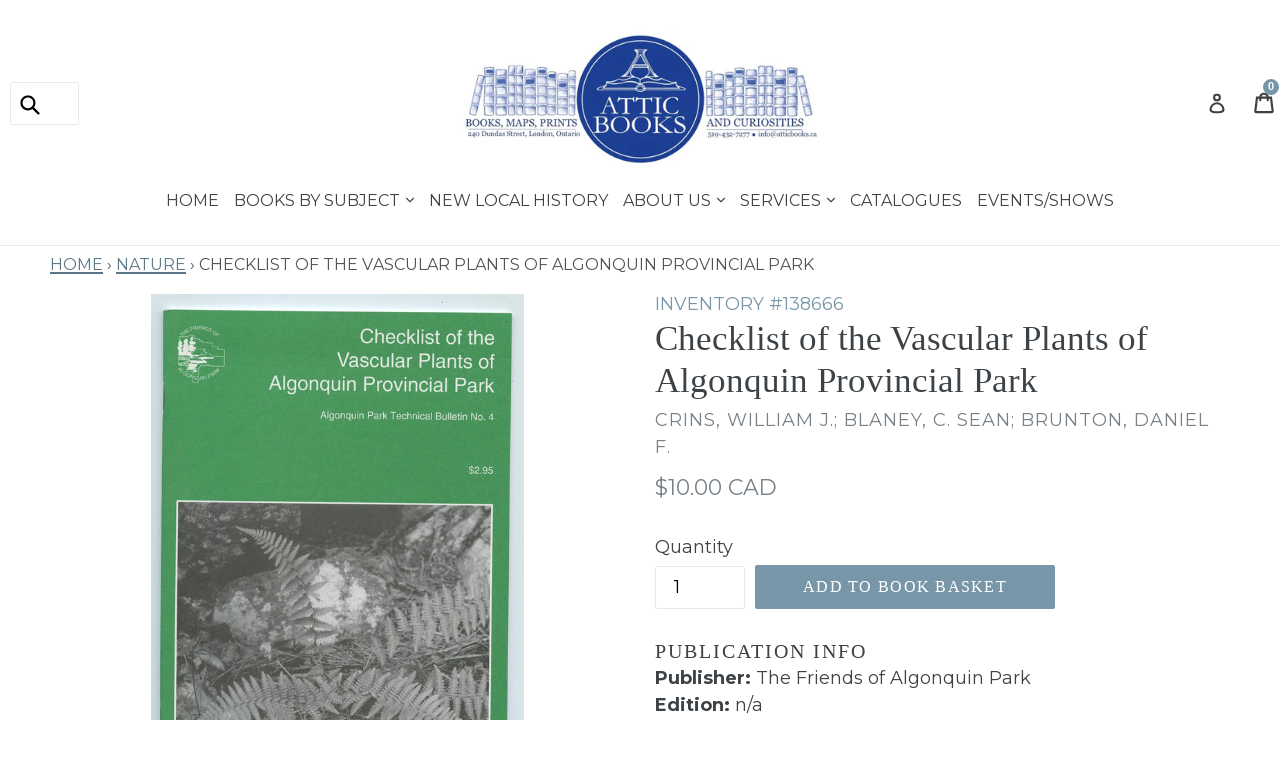

--- FILE ---
content_type: text/html; charset=utf-8
request_url: https://atticbooks.ca/collections/nature/products/138666
body_size: 21944
content:
<!doctype html>
<!--[if IE 9]> <html class="ie9 no-js" lang="en"> <![endif]-->
<!--[if (gt IE 9)|!(IE)]><!--> <html class="no-js" lang="en"> <!--<![endif]-->
<head>
  <meta charset="utf-8">
  <meta http-equiv="X-UA-Compatible" content="IE=edge,chrome=1">
  <meta name="viewport" content="width=device-width,initial-scale=1">
  <meta name="theme-color" content="#7796a8">
  <link rel="canonical" href="https://atticbooks.ca/products/138666">

  
    <link rel="shortcut icon" href="//atticbooks.ca/cdn/shop/files/AtticBooksLOGO_32x32.gif?v=1614773689" type="image/png">
  

  
  <title>
    Checklist of the Vascular Plants of Algonquin Provincial Park
    
    
    
      &ndash; Attic Books
    
  </title>

  

  <!-- /snippets/social-meta-tags.liquid -->




<meta property="og:site_name" content="Attic Books">
<meta property="og:url" content="https://atticbooks.ca/products/138666">
<meta property="og:title" content="Checklist of the Vascular Plants of Algonquin Provincial Park">
<meta property="og:type" content="product">
<meta property="og:description" content="Attic Books is a retail antiquarian bookstore that buys & sells antique books, maps, prints & postcards. We are located at 240 Dundas St., London, Ontario, Canada and are members of ABAC & ILAB.">

  <meta property="og:price:amount" content="10.00">
  <meta property="og:price:currency" content="CAD">

<meta property="og:image" content="http://atticbooks.ca/cdn/shop/products/138666_1200x1200.jpg?v=1661027987">
<meta property="og:image:secure_url" content="https://atticbooks.ca/cdn/shop/products/138666_1200x1200.jpg?v=1661027987">


  <meta name="twitter:site" content="@AtticBooksCA">

<meta name="twitter:card" content="summary_large_image">
<meta name="twitter:title" content="Checklist of the Vascular Plants of Algonquin Provincial Park">
<meta name="twitter:description" content="Attic Books is a retail antiquarian bookstore that buys & sells antique books, maps, prints & postcards. We are located at 240 Dundas St., London, Ontario, Canada and are members of ABAC & ILAB.">


  <link href="//atticbooks.ca/cdn/shop/t/1/assets/theme.scss.css?v=170613800122873576271696966958" rel="stylesheet" type="text/css" media="all" />
  

  <link href="//fonts.googleapis.com/css?family=Montserrat:400,700" rel="stylesheet" type="text/css" media="all" />



  <!-- Google tag (gtag.js) -->
<script async src="https://www.googletagmanager.com/gtag/js?id=G-FRRSMEQ2F1"></script>
<script>
  window.dataLayer = window.dataLayer || [];
  function gtag(){dataLayer.push(arguments);}
  gtag('js', new Date());

  gtag('config', 'G-FRRSMEQ2F1');
</script>

  <script>
    var theme = {
      strings: {
        addToCart: "Add to book basket",
        soldOut: "Sold out",
        unavailable: "Unavailable",
        showMore: "Show More",
        showLess: "Show Less",
        addressError: "Error looking up that address",
        addressNoResults: "No results for that address",
        addressQueryLimit: "You have exceeded the Google API usage limit. Consider upgrading to a \u003ca href=\"https:\/\/developers.google.com\/maps\/premium\/usage-limits\"\u003ePremium Plan\u003c\/a\u003e.",
        authError: "There was a problem authenticating your Google Maps account."
      },
      moneyFormat: "${{amount}}"
    }

    document.documentElement.className = document.documentElement.className.replace('no-js', 'js');
  </script>

  <!--[if (lte IE 9) ]><script src="//atticbooks.ca/cdn/shop/t/1/assets/match-media.min.js?v=22265819453975888031520631798" type="text/javascript"></script><![endif]-->

  

  <!--[if (gt IE 9)|!(IE)]><!--><script src="//atticbooks.ca/cdn/shop/t/1/assets/lazysizes.js?v=68441465964607740661520631798" async="async"></script><!--<![endif]-->
  <!--[if lte IE 9]><script src="//atticbooks.ca/cdn/shop/t/1/assets/lazysizes.min.js?v=7663"></script><![endif]-->

  <!--[if (gt IE 9)|!(IE)]><!--><script src="//atticbooks.ca/cdn/shop/t/1/assets/vendor.js?v=136118274122071307521520631798" defer="defer"></script><!--<![endif]-->
  <!--[if lte IE 9]><script src="//atticbooks.ca/cdn/shop/t/1/assets/vendor.js?v=136118274122071307521520631798"></script><![endif]-->

  <!--[if (gt IE 9)|!(IE)]><!--><script src="//atticbooks.ca/cdn/shop/t/1/assets/theme.js?v=175072609754299674291521788569" defer="defer"></script><!--<![endif]-->
  <!--[if lte IE 9]><script src="//atticbooks.ca/cdn/shop/t/1/assets/theme.js?v=175072609754299674291521788569"></script><![endif]-->

  <script>window.performance && window.performance.mark && window.performance.mark('shopify.content_for_header.start');</script><meta id="shopify-digital-wallet" name="shopify-digital-wallet" content="/991166527/digital_wallets/dialog">
<meta name="shopify-checkout-api-token" content="b0943c0f5d078162269dc58591adfbde">
<meta id="in-context-paypal-metadata" data-shop-id="991166527" data-venmo-supported="false" data-environment="production" data-locale="en_US" data-paypal-v4="true" data-currency="CAD">
<link rel="alternate" type="application/json+oembed" href="https://atticbooks.ca/products/138666.oembed">
<script async="async" src="/checkouts/internal/preloads.js?locale=en-CA"></script>
<link rel="preconnect" href="https://shop.app" crossorigin="anonymous">
<script async="async" src="https://shop.app/checkouts/internal/preloads.js?locale=en-CA&shop_id=991166527" crossorigin="anonymous"></script>
<script id="apple-pay-shop-capabilities" type="application/json">{"shopId":991166527,"countryCode":"CA","currencyCode":"CAD","merchantCapabilities":["supports3DS"],"merchantId":"gid:\/\/shopify\/Shop\/991166527","merchantName":"Attic Books","requiredBillingContactFields":["postalAddress","email","phone"],"requiredShippingContactFields":["postalAddress","email","phone"],"shippingType":"shipping","supportedNetworks":["visa","masterCard","amex","discover","interac","jcb"],"total":{"type":"pending","label":"Attic Books","amount":"1.00"},"shopifyPaymentsEnabled":true,"supportsSubscriptions":true}</script>
<script id="shopify-features" type="application/json">{"accessToken":"b0943c0f5d078162269dc58591adfbde","betas":["rich-media-storefront-analytics"],"domain":"atticbooks.ca","predictiveSearch":true,"shopId":991166527,"locale":"en"}</script>
<script>var Shopify = Shopify || {};
Shopify.shop = "attic-books.myshopify.com";
Shopify.locale = "en";
Shopify.currency = {"active":"CAD","rate":"1.0"};
Shopify.country = "CA";
Shopify.theme = {"name":"Debut","id":12079169599,"schema_name":"Debut","schema_version":"2.2.1","theme_store_id":796,"role":"main"};
Shopify.theme.handle = "null";
Shopify.theme.style = {"id":null,"handle":null};
Shopify.cdnHost = "atticbooks.ca/cdn";
Shopify.routes = Shopify.routes || {};
Shopify.routes.root = "/";</script>
<script type="module">!function(o){(o.Shopify=o.Shopify||{}).modules=!0}(window);</script>
<script>!function(o){function n(){var o=[];function n(){o.push(Array.prototype.slice.apply(arguments))}return n.q=o,n}var t=o.Shopify=o.Shopify||{};t.loadFeatures=n(),t.autoloadFeatures=n()}(window);</script>
<script>
  window.ShopifyPay = window.ShopifyPay || {};
  window.ShopifyPay.apiHost = "shop.app\/pay";
  window.ShopifyPay.redirectState = null;
</script>
<script id="shop-js-analytics" type="application/json">{"pageType":"product"}</script>
<script defer="defer" async type="module" src="//atticbooks.ca/cdn/shopifycloud/shop-js/modules/v2/client.init-shop-cart-sync_BApSsMSl.en.esm.js"></script>
<script defer="defer" async type="module" src="//atticbooks.ca/cdn/shopifycloud/shop-js/modules/v2/chunk.common_CBoos6YZ.esm.js"></script>
<script type="module">
  await import("//atticbooks.ca/cdn/shopifycloud/shop-js/modules/v2/client.init-shop-cart-sync_BApSsMSl.en.esm.js");
await import("//atticbooks.ca/cdn/shopifycloud/shop-js/modules/v2/chunk.common_CBoos6YZ.esm.js");

  window.Shopify.SignInWithShop?.initShopCartSync?.({"fedCMEnabled":true,"windoidEnabled":true});

</script>
<script>
  window.Shopify = window.Shopify || {};
  if (!window.Shopify.featureAssets) window.Shopify.featureAssets = {};
  window.Shopify.featureAssets['shop-js'] = {"shop-cart-sync":["modules/v2/client.shop-cart-sync_DJczDl9f.en.esm.js","modules/v2/chunk.common_CBoos6YZ.esm.js"],"init-fed-cm":["modules/v2/client.init-fed-cm_BzwGC0Wi.en.esm.js","modules/v2/chunk.common_CBoos6YZ.esm.js"],"init-windoid":["modules/v2/client.init-windoid_BS26ThXS.en.esm.js","modules/v2/chunk.common_CBoos6YZ.esm.js"],"shop-cash-offers":["modules/v2/client.shop-cash-offers_DthCPNIO.en.esm.js","modules/v2/chunk.common_CBoos6YZ.esm.js","modules/v2/chunk.modal_Bu1hFZFC.esm.js"],"shop-button":["modules/v2/client.shop-button_D_JX508o.en.esm.js","modules/v2/chunk.common_CBoos6YZ.esm.js"],"init-shop-email-lookup-coordinator":["modules/v2/client.init-shop-email-lookup-coordinator_DFwWcvrS.en.esm.js","modules/v2/chunk.common_CBoos6YZ.esm.js"],"shop-toast-manager":["modules/v2/client.shop-toast-manager_tEhgP2F9.en.esm.js","modules/v2/chunk.common_CBoos6YZ.esm.js"],"shop-login-button":["modules/v2/client.shop-login-button_DwLgFT0K.en.esm.js","modules/v2/chunk.common_CBoos6YZ.esm.js","modules/v2/chunk.modal_Bu1hFZFC.esm.js"],"avatar":["modules/v2/client.avatar_BTnouDA3.en.esm.js"],"init-shop-cart-sync":["modules/v2/client.init-shop-cart-sync_BApSsMSl.en.esm.js","modules/v2/chunk.common_CBoos6YZ.esm.js"],"pay-button":["modules/v2/client.pay-button_BuNmcIr_.en.esm.js","modules/v2/chunk.common_CBoos6YZ.esm.js"],"init-shop-for-new-customer-accounts":["modules/v2/client.init-shop-for-new-customer-accounts_DrjXSI53.en.esm.js","modules/v2/client.shop-login-button_DwLgFT0K.en.esm.js","modules/v2/chunk.common_CBoos6YZ.esm.js","modules/v2/chunk.modal_Bu1hFZFC.esm.js"],"init-customer-accounts-sign-up":["modules/v2/client.init-customer-accounts-sign-up_TlVCiykN.en.esm.js","modules/v2/client.shop-login-button_DwLgFT0K.en.esm.js","modules/v2/chunk.common_CBoos6YZ.esm.js","modules/v2/chunk.modal_Bu1hFZFC.esm.js"],"shop-follow-button":["modules/v2/client.shop-follow-button_C5D3XtBb.en.esm.js","modules/v2/chunk.common_CBoos6YZ.esm.js","modules/v2/chunk.modal_Bu1hFZFC.esm.js"],"checkout-modal":["modules/v2/client.checkout-modal_8TC_1FUY.en.esm.js","modules/v2/chunk.common_CBoos6YZ.esm.js","modules/v2/chunk.modal_Bu1hFZFC.esm.js"],"init-customer-accounts":["modules/v2/client.init-customer-accounts_C0Oh2ljF.en.esm.js","modules/v2/client.shop-login-button_DwLgFT0K.en.esm.js","modules/v2/chunk.common_CBoos6YZ.esm.js","modules/v2/chunk.modal_Bu1hFZFC.esm.js"],"lead-capture":["modules/v2/client.lead-capture_Cq0gfm7I.en.esm.js","modules/v2/chunk.common_CBoos6YZ.esm.js","modules/v2/chunk.modal_Bu1hFZFC.esm.js"],"shop-login":["modules/v2/client.shop-login_BmtnoEUo.en.esm.js","modules/v2/chunk.common_CBoos6YZ.esm.js","modules/v2/chunk.modal_Bu1hFZFC.esm.js"],"payment-terms":["modules/v2/client.payment-terms_BHOWV7U_.en.esm.js","modules/v2/chunk.common_CBoos6YZ.esm.js","modules/v2/chunk.modal_Bu1hFZFC.esm.js"]};
</script>
<script>(function() {
  var isLoaded = false;
  function asyncLoad() {
    if (isLoaded) return;
    isLoaded = true;
    var urls = ["https:\/\/chimpstatic.com\/mcjs-connected\/js\/users\/37037fc9e4234635213b883b8\/d918cf4f882649312db8cb7ae.js?shop=attic-books.myshopify.com","https:\/\/storage.nfcube.com\/instafeed-c4bbd9be5d5f6d2335b881a8203210e1.js?shop=attic-books.myshopify.com","https:\/\/cdn.doofinder.com\/shopify\/doofinder-installed.js?shop=attic-books.myshopify.com"];
    for (var i = 0; i < urls.length; i++) {
      var s = document.createElement('script');
      s.type = 'text/javascript';
      s.async = true;
      s.src = urls[i];
      var x = document.getElementsByTagName('script')[0];
      x.parentNode.insertBefore(s, x);
    }
  };
  if(window.attachEvent) {
    window.attachEvent('onload', asyncLoad);
  } else {
    window.addEventListener('load', asyncLoad, false);
  }
})();</script>
<script id="__st">var __st={"a":991166527,"offset":-18000,"reqid":"fbbe93f9-2ef1-448c-ba23-32122eb45ad9-1768899067","pageurl":"atticbooks.ca\/collections\/nature\/products\/138666","u":"e3ba2d93514a","p":"product","rtyp":"product","rid":6993810751551};</script>
<script>window.ShopifyPaypalV4VisibilityTracking = true;</script>
<script id="captcha-bootstrap">!function(){'use strict';const t='contact',e='account',n='new_comment',o=[[t,t],['blogs',n],['comments',n],[t,'customer']],c=[[e,'customer_login'],[e,'guest_login'],[e,'recover_customer_password'],[e,'create_customer']],r=t=>t.map((([t,e])=>`form[action*='/${t}']:not([data-nocaptcha='true']) input[name='form_type'][value='${e}']`)).join(','),a=t=>()=>t?[...document.querySelectorAll(t)].map((t=>t.form)):[];function s(){const t=[...o],e=r(t);return a(e)}const i='password',u='form_key',d=['recaptcha-v3-token','g-recaptcha-response','h-captcha-response',i],f=()=>{try{return window.sessionStorage}catch{return}},m='__shopify_v',_=t=>t.elements[u];function p(t,e,n=!1){try{const o=window.sessionStorage,c=JSON.parse(o.getItem(e)),{data:r}=function(t){const{data:e,action:n}=t;return t[m]||n?{data:e,action:n}:{data:t,action:n}}(c);for(const[e,n]of Object.entries(r))t.elements[e]&&(t.elements[e].value=n);n&&o.removeItem(e)}catch(o){console.error('form repopulation failed',{error:o})}}const l='form_type',E='cptcha';function T(t){t.dataset[E]=!0}const w=window,h=w.document,L='Shopify',v='ce_forms',y='captcha';let A=!1;((t,e)=>{const n=(g='f06e6c50-85a8-45c8-87d0-21a2b65856fe',I='https://cdn.shopify.com/shopifycloud/storefront-forms-hcaptcha/ce_storefront_forms_captcha_hcaptcha.v1.5.2.iife.js',D={infoText:'Protected by hCaptcha',privacyText:'Privacy',termsText:'Terms'},(t,e,n)=>{const o=w[L][v],c=o.bindForm;if(c)return c(t,g,e,D).then(n);var r;o.q.push([[t,g,e,D],n]),r=I,A||(h.body.append(Object.assign(h.createElement('script'),{id:'captcha-provider',async:!0,src:r})),A=!0)});var g,I,D;w[L]=w[L]||{},w[L][v]=w[L][v]||{},w[L][v].q=[],w[L][y]=w[L][y]||{},w[L][y].protect=function(t,e){n(t,void 0,e),T(t)},Object.freeze(w[L][y]),function(t,e,n,w,h,L){const[v,y,A,g]=function(t,e,n){const i=e?o:[],u=t?c:[],d=[...i,...u],f=r(d),m=r(i),_=r(d.filter((([t,e])=>n.includes(e))));return[a(f),a(m),a(_),s()]}(w,h,L),I=t=>{const e=t.target;return e instanceof HTMLFormElement?e:e&&e.form},D=t=>v().includes(t);t.addEventListener('submit',(t=>{const e=I(t);if(!e)return;const n=D(e)&&!e.dataset.hcaptchaBound&&!e.dataset.recaptchaBound,o=_(e),c=g().includes(e)&&(!o||!o.value);(n||c)&&t.preventDefault(),c&&!n&&(function(t){try{if(!f())return;!function(t){const e=f();if(!e)return;const n=_(t);if(!n)return;const o=n.value;o&&e.removeItem(o)}(t);const e=Array.from(Array(32),(()=>Math.random().toString(36)[2])).join('');!function(t,e){_(t)||t.append(Object.assign(document.createElement('input'),{type:'hidden',name:u})),t.elements[u].value=e}(t,e),function(t,e){const n=f();if(!n)return;const o=[...t.querySelectorAll(`input[type='${i}']`)].map((({name:t})=>t)),c=[...d,...o],r={};for(const[a,s]of new FormData(t).entries())c.includes(a)||(r[a]=s);n.setItem(e,JSON.stringify({[m]:1,action:t.action,data:r}))}(t,e)}catch(e){console.error('failed to persist form',e)}}(e),e.submit())}));const S=(t,e)=>{t&&!t.dataset[E]&&(n(t,e.some((e=>e===t))),T(t))};for(const o of['focusin','change'])t.addEventListener(o,(t=>{const e=I(t);D(e)&&S(e,y())}));const B=e.get('form_key'),M=e.get(l),P=B&&M;t.addEventListener('DOMContentLoaded',(()=>{const t=y();if(P)for(const e of t)e.elements[l].value===M&&p(e,B);[...new Set([...A(),...v().filter((t=>'true'===t.dataset.shopifyCaptcha))])].forEach((e=>S(e,t)))}))}(h,new URLSearchParams(w.location.search),n,t,e,['guest_login'])})(!0,!0)}();</script>
<script integrity="sha256-4kQ18oKyAcykRKYeNunJcIwy7WH5gtpwJnB7kiuLZ1E=" data-source-attribution="shopify.loadfeatures" defer="defer" src="//atticbooks.ca/cdn/shopifycloud/storefront/assets/storefront/load_feature-a0a9edcb.js" crossorigin="anonymous"></script>
<script crossorigin="anonymous" defer="defer" src="//atticbooks.ca/cdn/shopifycloud/storefront/assets/shopify_pay/storefront-65b4c6d7.js?v=20250812"></script>
<script data-source-attribution="shopify.dynamic_checkout.dynamic.init">var Shopify=Shopify||{};Shopify.PaymentButton=Shopify.PaymentButton||{isStorefrontPortableWallets:!0,init:function(){window.Shopify.PaymentButton.init=function(){};var t=document.createElement("script");t.src="https://atticbooks.ca/cdn/shopifycloud/portable-wallets/latest/portable-wallets.en.js",t.type="module",document.head.appendChild(t)}};
</script>
<script data-source-attribution="shopify.dynamic_checkout.buyer_consent">
  function portableWalletsHideBuyerConsent(e){var t=document.getElementById("shopify-buyer-consent"),n=document.getElementById("shopify-subscription-policy-button");t&&n&&(t.classList.add("hidden"),t.setAttribute("aria-hidden","true"),n.removeEventListener("click",e))}function portableWalletsShowBuyerConsent(e){var t=document.getElementById("shopify-buyer-consent"),n=document.getElementById("shopify-subscription-policy-button");t&&n&&(t.classList.remove("hidden"),t.removeAttribute("aria-hidden"),n.addEventListener("click",e))}window.Shopify?.PaymentButton&&(window.Shopify.PaymentButton.hideBuyerConsent=portableWalletsHideBuyerConsent,window.Shopify.PaymentButton.showBuyerConsent=portableWalletsShowBuyerConsent);
</script>
<script data-source-attribution="shopify.dynamic_checkout.cart.bootstrap">document.addEventListener("DOMContentLoaded",(function(){function t(){return document.querySelector("shopify-accelerated-checkout-cart, shopify-accelerated-checkout")}if(t())Shopify.PaymentButton.init();else{new MutationObserver((function(e,n){t()&&(Shopify.PaymentButton.init(),n.disconnect())})).observe(document.body,{childList:!0,subtree:!0})}}));
</script>
<link id="shopify-accelerated-checkout-styles" rel="stylesheet" media="screen" href="https://atticbooks.ca/cdn/shopifycloud/portable-wallets/latest/accelerated-checkout-backwards-compat.css" crossorigin="anonymous">
<style id="shopify-accelerated-checkout-cart">
        #shopify-buyer-consent {
  margin-top: 1em;
  display: inline-block;
  width: 100%;
}

#shopify-buyer-consent.hidden {
  display: none;
}

#shopify-subscription-policy-button {
  background: none;
  border: none;
  padding: 0;
  text-decoration: underline;
  font-size: inherit;
  cursor: pointer;
}

#shopify-subscription-policy-button::before {
  box-shadow: none;
}

      </style>

<script>window.performance && window.performance.mark && window.performance.mark('shopify.content_for_header.end');</script>
<!--DOOFINDER-SHOPIFY-->  <script>
  const dfLayerOptions = {
    installationId: '834e04ba-6af1-42ba-9701-6bcaa9f1117c',
    zone: 'us1'
  };

  
/** START SHOPIFY ADD TO CART **/
document.addEventListener('doofinder.cart.add', function(event) {

  const product_endpoint = new URL(event.detail.link).pathname + '.js'

  fetch(product_endpoint, {
      method: 'GET',
      headers: {
        'Content-Type': 'application/json'
      },
    })
    .then(response => {
      return response.json()
    })
    .then(data => {
      variant_id = get_variant_id(parseInt(event.detail.item_id), data)
      if (variant_id) {
        add_to_cart(variant_id, event.detail.amount)
      } else {
        window.location.href = event.detail.link
      }
    })
    .catch((error) => {
      console.error('Error:', error)
    })

  function get_variant_id(product_id, product_data) {
    if (product_data.variants.length > 1) {
      if (is_variant_id_in_list(product_id, product_data.variants)) {
        return product_id
      }
      return false
    } else {
      return product_data.variants[0].id
    }
  }

  function is_variant_id_in_list(variant_id, variant_list) {
    let is_variant = false

    variant_list.forEach(variant => {
      if (variant.id === variant_id) {
        is_variant = true
      }
    })

    return is_variant
  }

  function add_to_cart(id, amount) {
    let formData = {
      'items': [{
        'id': id,
        'quantity': amount
      }],
      sections: "cart-items,cart-icon-bubble,cart-live-region-text,cart-footer"
    }

    const route = window.Shopify.routes.root ?
      window.Shopify.routes.root + 'cart/add.js' :
      window.Shopify.routes.cart_url + '/add.js' ;

    fetch(route, {
        method: 'POST',
        headers: {
          'Content-Type': 'application/json'
        },
        body: JSON.stringify(formData)
      })
      .then(response => response.json())
      .then(data => {renderSections(data.sections)})
      .catch((error) => {
        console.error('Error:', error)
      });
  }

  function renderSections(sections){
    for( section_id in sections ){
      let section = document.querySelector("#"+section_id);
      let section_html = sections[section_id];
      if(section && section_html){
        section.innerHTML = section_html;
      }
    }
  }
});
/** END SHOPIFY ADD TO CART **/


/** START SHOPIFY OPTIONS **/
dfLayerOptions.language = "en";
/** END SHOPIFY OPTIONS **/



  (function (l, a, y, e, r, s) {
    r = l.createElement(a); r.onload = e; r.async = 1; r.src = y;
    s = l.getElementsByTagName(a)[0]; s.parentNode.insertBefore(r, s);
  })(document, 'script', 'https://cdn.doofinder.com/livelayer/1/js/loader.min.js', function () {
    doofinderLoader.load(dfLayerOptions);
  });
</script>
  <!--/DOOFINDER-SHOPIFY--><!-- BEGIN app block: shopify://apps/instafeed/blocks/head-block/c447db20-095d-4a10-9725-b5977662c9d5 --><link rel="preconnect" href="https://cdn.nfcube.com/">
<link rel="preconnect" href="https://scontent.cdninstagram.com/">


  <script>
    document.addEventListener('DOMContentLoaded', function () {
      let instafeedScript = document.createElement('script');

      
        instafeedScript.src = 'https://storage.nfcube.com/instafeed-c4bbd9be5d5f6d2335b881a8203210e1.js';
      

      document.body.appendChild(instafeedScript);
    });
  </script>





<!-- END app block --><!-- BEGIN app block: shopify://apps/doofinder-search-discovery/blocks/doofinder-script/1abc6bc6-ff36-4a37-9034-effae4a47cf6 -->
  <script>
    (function(w, k) {w[k] = window[k] || function () { (window[k].q = window[k].q || []).push(arguments) }})(window, "doofinderApp")
    var dfKvCustomerEmail = "";

    doofinderApp("config", "currency", Shopify.currency.active);
    doofinderApp("config", "language", Shopify.locale);
    var context = Shopify.country;
    
    doofinderApp("config", "priceName", context);
    localStorage.setItem("shopify-language", Shopify.locale);

    doofinderApp("init", "layer", {
      params:{
        "":{
          exclude: {
            not_published_in: [context]
          }
        },
        "product":{
          exclude: {
            not_published_in: [context]
          }
        }
      }
    });
  </script>

  <script src="https://us1-config.doofinder.com/2.x/834e04ba-6af1-42ba-9701-6bcaa9f1117c.js" async></script>



<!-- END app block --><link href="https://monorail-edge.shopifysvc.com" rel="dns-prefetch">
<script>(function(){if ("sendBeacon" in navigator && "performance" in window) {try {var session_token_from_headers = performance.getEntriesByType('navigation')[0].serverTiming.find(x => x.name == '_s').description;} catch {var session_token_from_headers = undefined;}var session_cookie_matches = document.cookie.match(/_shopify_s=([^;]*)/);var session_token_from_cookie = session_cookie_matches && session_cookie_matches.length === 2 ? session_cookie_matches[1] : "";var session_token = session_token_from_headers || session_token_from_cookie || "";function handle_abandonment_event(e) {var entries = performance.getEntries().filter(function(entry) {return /monorail-edge.shopifysvc.com/.test(entry.name);});if (!window.abandonment_tracked && entries.length === 0) {window.abandonment_tracked = true;var currentMs = Date.now();var navigation_start = performance.timing.navigationStart;var payload = {shop_id: 991166527,url: window.location.href,navigation_start,duration: currentMs - navigation_start,session_token,page_type: "product"};window.navigator.sendBeacon("https://monorail-edge.shopifysvc.com/v1/produce", JSON.stringify({schema_id: "online_store_buyer_site_abandonment/1.1",payload: payload,metadata: {event_created_at_ms: currentMs,event_sent_at_ms: currentMs}}));}}window.addEventListener('pagehide', handle_abandonment_event);}}());</script>
<script id="web-pixels-manager-setup">(function e(e,d,r,n,o){if(void 0===o&&(o={}),!Boolean(null===(a=null===(i=window.Shopify)||void 0===i?void 0:i.analytics)||void 0===a?void 0:a.replayQueue)){var i,a;window.Shopify=window.Shopify||{};var t=window.Shopify;t.analytics=t.analytics||{};var s=t.analytics;s.replayQueue=[],s.publish=function(e,d,r){return s.replayQueue.push([e,d,r]),!0};try{self.performance.mark("wpm:start")}catch(e){}var l=function(){var e={modern:/Edge?\/(1{2}[4-9]|1[2-9]\d|[2-9]\d{2}|\d{4,})\.\d+(\.\d+|)|Firefox\/(1{2}[4-9]|1[2-9]\d|[2-9]\d{2}|\d{4,})\.\d+(\.\d+|)|Chrom(ium|e)\/(9{2}|\d{3,})\.\d+(\.\d+|)|(Maci|X1{2}).+ Version\/(15\.\d+|(1[6-9]|[2-9]\d|\d{3,})\.\d+)([,.]\d+|)( \(\w+\)|)( Mobile\/\w+|) Safari\/|Chrome.+OPR\/(9{2}|\d{3,})\.\d+\.\d+|(CPU[ +]OS|iPhone[ +]OS|CPU[ +]iPhone|CPU IPhone OS|CPU iPad OS)[ +]+(15[._]\d+|(1[6-9]|[2-9]\d|\d{3,})[._]\d+)([._]\d+|)|Android:?[ /-](13[3-9]|1[4-9]\d|[2-9]\d{2}|\d{4,})(\.\d+|)(\.\d+|)|Android.+Firefox\/(13[5-9]|1[4-9]\d|[2-9]\d{2}|\d{4,})\.\d+(\.\d+|)|Android.+Chrom(ium|e)\/(13[3-9]|1[4-9]\d|[2-9]\d{2}|\d{4,})\.\d+(\.\d+|)|SamsungBrowser\/([2-9]\d|\d{3,})\.\d+/,legacy:/Edge?\/(1[6-9]|[2-9]\d|\d{3,})\.\d+(\.\d+|)|Firefox\/(5[4-9]|[6-9]\d|\d{3,})\.\d+(\.\d+|)|Chrom(ium|e)\/(5[1-9]|[6-9]\d|\d{3,})\.\d+(\.\d+|)([\d.]+$|.*Safari\/(?![\d.]+ Edge\/[\d.]+$))|(Maci|X1{2}).+ Version\/(10\.\d+|(1[1-9]|[2-9]\d|\d{3,})\.\d+)([,.]\d+|)( \(\w+\)|)( Mobile\/\w+|) Safari\/|Chrome.+OPR\/(3[89]|[4-9]\d|\d{3,})\.\d+\.\d+|(CPU[ +]OS|iPhone[ +]OS|CPU[ +]iPhone|CPU IPhone OS|CPU iPad OS)[ +]+(10[._]\d+|(1[1-9]|[2-9]\d|\d{3,})[._]\d+)([._]\d+|)|Android:?[ /-](13[3-9]|1[4-9]\d|[2-9]\d{2}|\d{4,})(\.\d+|)(\.\d+|)|Mobile Safari.+OPR\/([89]\d|\d{3,})\.\d+\.\d+|Android.+Firefox\/(13[5-9]|1[4-9]\d|[2-9]\d{2}|\d{4,})\.\d+(\.\d+|)|Android.+Chrom(ium|e)\/(13[3-9]|1[4-9]\d|[2-9]\d{2}|\d{4,})\.\d+(\.\d+|)|Android.+(UC? ?Browser|UCWEB|U3)[ /]?(15\.([5-9]|\d{2,})|(1[6-9]|[2-9]\d|\d{3,})\.\d+)\.\d+|SamsungBrowser\/(5\.\d+|([6-9]|\d{2,})\.\d+)|Android.+MQ{2}Browser\/(14(\.(9|\d{2,})|)|(1[5-9]|[2-9]\d|\d{3,})(\.\d+|))(\.\d+|)|K[Aa][Ii]OS\/(3\.\d+|([4-9]|\d{2,})\.\d+)(\.\d+|)/},d=e.modern,r=e.legacy,n=navigator.userAgent;return n.match(d)?"modern":n.match(r)?"legacy":"unknown"}(),u="modern"===l?"modern":"legacy",c=(null!=n?n:{modern:"",legacy:""})[u],f=function(e){return[e.baseUrl,"/wpm","/b",e.hashVersion,"modern"===e.buildTarget?"m":"l",".js"].join("")}({baseUrl:d,hashVersion:r,buildTarget:u}),m=function(e){var d=e.version,r=e.bundleTarget,n=e.surface,o=e.pageUrl,i=e.monorailEndpoint;return{emit:function(e){var a=e.status,t=e.errorMsg,s=(new Date).getTime(),l=JSON.stringify({metadata:{event_sent_at_ms:s},events:[{schema_id:"web_pixels_manager_load/3.1",payload:{version:d,bundle_target:r,page_url:o,status:a,surface:n,error_msg:t},metadata:{event_created_at_ms:s}}]});if(!i)return console&&console.warn&&console.warn("[Web Pixels Manager] No Monorail endpoint provided, skipping logging."),!1;try{return self.navigator.sendBeacon.bind(self.navigator)(i,l)}catch(e){}var u=new XMLHttpRequest;try{return u.open("POST",i,!0),u.setRequestHeader("Content-Type","text/plain"),u.send(l),!0}catch(e){return console&&console.warn&&console.warn("[Web Pixels Manager] Got an unhandled error while logging to Monorail."),!1}}}}({version:r,bundleTarget:l,surface:e.surface,pageUrl:self.location.href,monorailEndpoint:e.monorailEndpoint});try{o.browserTarget=l,function(e){var d=e.src,r=e.async,n=void 0===r||r,o=e.onload,i=e.onerror,a=e.sri,t=e.scriptDataAttributes,s=void 0===t?{}:t,l=document.createElement("script"),u=document.querySelector("head"),c=document.querySelector("body");if(l.async=n,l.src=d,a&&(l.integrity=a,l.crossOrigin="anonymous"),s)for(var f in s)if(Object.prototype.hasOwnProperty.call(s,f))try{l.dataset[f]=s[f]}catch(e){}if(o&&l.addEventListener("load",o),i&&l.addEventListener("error",i),u)u.appendChild(l);else{if(!c)throw new Error("Did not find a head or body element to append the script");c.appendChild(l)}}({src:f,async:!0,onload:function(){if(!function(){var e,d;return Boolean(null===(d=null===(e=window.Shopify)||void 0===e?void 0:e.analytics)||void 0===d?void 0:d.initialized)}()){var d=window.webPixelsManager.init(e)||void 0;if(d){var r=window.Shopify.analytics;r.replayQueue.forEach((function(e){var r=e[0],n=e[1],o=e[2];d.publishCustomEvent(r,n,o)})),r.replayQueue=[],r.publish=d.publishCustomEvent,r.visitor=d.visitor,r.initialized=!0}}},onerror:function(){return m.emit({status:"failed",errorMsg:"".concat(f," has failed to load")})},sri:function(e){var d=/^sha384-[A-Za-z0-9+/=]+$/;return"string"==typeof e&&d.test(e)}(c)?c:"",scriptDataAttributes:o}),m.emit({status:"loading"})}catch(e){m.emit({status:"failed",errorMsg:(null==e?void 0:e.message)||"Unknown error"})}}})({shopId: 991166527,storefrontBaseUrl: "https://atticbooks.ca",extensionsBaseUrl: "https://extensions.shopifycdn.com/cdn/shopifycloud/web-pixels-manager",monorailEndpoint: "https://monorail-edge.shopifysvc.com/unstable/produce_batch",surface: "storefront-renderer",enabledBetaFlags: ["2dca8a86"],webPixelsConfigList: [{"id":"370475071","configuration":"{\"config\":\"{\\\"pixel_id\\\":\\\"G-FRRSMEQ2F1\\\",\\\"google_tag_ids\\\":[\\\"G-FRRSMEQ2F1\\\"],\\\"gtag_events\\\":[{\\\"type\\\":\\\"begin_checkout\\\",\\\"action_label\\\":\\\"G-FRRSMEQ2F1\\\"},{\\\"type\\\":\\\"search\\\",\\\"action_label\\\":\\\"G-FRRSMEQ2F1\\\"},{\\\"type\\\":\\\"view_item\\\",\\\"action_label\\\":\\\"G-FRRSMEQ2F1\\\"},{\\\"type\\\":\\\"purchase\\\",\\\"action_label\\\":\\\"G-FRRSMEQ2F1\\\"},{\\\"type\\\":\\\"page_view\\\",\\\"action_label\\\":\\\"G-FRRSMEQ2F1\\\"},{\\\"type\\\":\\\"add_payment_info\\\",\\\"action_label\\\":\\\"G-FRRSMEQ2F1\\\"},{\\\"type\\\":\\\"add_to_cart\\\",\\\"action_label\\\":\\\"G-FRRSMEQ2F1\\\"}],\\\"enable_monitoring_mode\\\":false}\"}","eventPayloadVersion":"v1","runtimeContext":"OPEN","scriptVersion":"b2a88bafab3e21179ed38636efcd8a93","type":"APP","apiClientId":1780363,"privacyPurposes":[],"dataSharingAdjustments":{"protectedCustomerApprovalScopes":["read_customer_address","read_customer_email","read_customer_name","read_customer_personal_data","read_customer_phone"]}},{"id":"93388863","eventPayloadVersion":"v1","runtimeContext":"LAX","scriptVersion":"1","type":"CUSTOM","privacyPurposes":["ANALYTICS"],"name":"Google Analytics tag (migrated)"},{"id":"shopify-app-pixel","configuration":"{}","eventPayloadVersion":"v1","runtimeContext":"STRICT","scriptVersion":"0450","apiClientId":"shopify-pixel","type":"APP","privacyPurposes":["ANALYTICS","MARKETING"]},{"id":"shopify-custom-pixel","eventPayloadVersion":"v1","runtimeContext":"LAX","scriptVersion":"0450","apiClientId":"shopify-pixel","type":"CUSTOM","privacyPurposes":["ANALYTICS","MARKETING"]}],isMerchantRequest: false,initData: {"shop":{"name":"Attic Books","paymentSettings":{"currencyCode":"CAD"},"myshopifyDomain":"attic-books.myshopify.com","countryCode":"CA","storefrontUrl":"https:\/\/atticbooks.ca"},"customer":null,"cart":null,"checkout":null,"productVariants":[{"price":{"amount":10.0,"currencyCode":"CAD"},"product":{"title":"Checklist of the Vascular Plants of Algonquin Provincial Park","vendor":"CRINS, William J.; BLANEY, C. Sean; BRUNTON, Daniel F.","id":"6993810751551","untranslatedTitle":"Checklist of the Vascular Plants of Algonquin Provincial Park","url":"\/products\/138666","type":"Books"},"id":"39770791739455","image":{"src":"\/\/atticbooks.ca\/cdn\/shop\/products\/138666.jpg?v=1661027987"},"sku":"138666","title":"Default Title","untranslatedTitle":"Default Title"}],"purchasingCompany":null},},"https://atticbooks.ca/cdn","fcfee988w5aeb613cpc8e4bc33m6693e112",{"modern":"","legacy":""},{"shopId":"991166527","storefrontBaseUrl":"https:\/\/atticbooks.ca","extensionBaseUrl":"https:\/\/extensions.shopifycdn.com\/cdn\/shopifycloud\/web-pixels-manager","surface":"storefront-renderer","enabledBetaFlags":"[\"2dca8a86\"]","isMerchantRequest":"false","hashVersion":"fcfee988w5aeb613cpc8e4bc33m6693e112","publish":"custom","events":"[[\"page_viewed\",{}],[\"product_viewed\",{\"productVariant\":{\"price\":{\"amount\":10.0,\"currencyCode\":\"CAD\"},\"product\":{\"title\":\"Checklist of the Vascular Plants of Algonquin Provincial Park\",\"vendor\":\"CRINS, William J.; BLANEY, C. Sean; BRUNTON, Daniel F.\",\"id\":\"6993810751551\",\"untranslatedTitle\":\"Checklist of the Vascular Plants of Algonquin Provincial Park\",\"url\":\"\/products\/138666\",\"type\":\"Books\"},\"id\":\"39770791739455\",\"image\":{\"src\":\"\/\/atticbooks.ca\/cdn\/shop\/products\/138666.jpg?v=1661027987\"},\"sku\":\"138666\",\"title\":\"Default Title\",\"untranslatedTitle\":\"Default Title\"}}]]"});</script><script>
  window.ShopifyAnalytics = window.ShopifyAnalytics || {};
  window.ShopifyAnalytics.meta = window.ShopifyAnalytics.meta || {};
  window.ShopifyAnalytics.meta.currency = 'CAD';
  var meta = {"product":{"id":6993810751551,"gid":"gid:\/\/shopify\/Product\/6993810751551","vendor":"CRINS, William J.; BLANEY, C. Sean; BRUNTON, Daniel F.","type":"Books","handle":"138666","variants":[{"id":39770791739455,"price":1000,"name":"Checklist of the Vascular Plants of Algonquin Provincial Park","public_title":null,"sku":"138666"}],"remote":false},"page":{"pageType":"product","resourceType":"product","resourceId":6993810751551,"requestId":"fbbe93f9-2ef1-448c-ba23-32122eb45ad9-1768899067"}};
  for (var attr in meta) {
    window.ShopifyAnalytics.meta[attr] = meta[attr];
  }
</script>
<script class="analytics">
  (function () {
    var customDocumentWrite = function(content) {
      var jquery = null;

      if (window.jQuery) {
        jquery = window.jQuery;
      } else if (window.Checkout && window.Checkout.$) {
        jquery = window.Checkout.$;
      }

      if (jquery) {
        jquery('body').append(content);
      }
    };

    var hasLoggedConversion = function(token) {
      if (token) {
        return document.cookie.indexOf('loggedConversion=' + token) !== -1;
      }
      return false;
    }

    var setCookieIfConversion = function(token) {
      if (token) {
        var twoMonthsFromNow = new Date(Date.now());
        twoMonthsFromNow.setMonth(twoMonthsFromNow.getMonth() + 2);

        document.cookie = 'loggedConversion=' + token + '; expires=' + twoMonthsFromNow;
      }
    }

    var trekkie = window.ShopifyAnalytics.lib = window.trekkie = window.trekkie || [];
    if (trekkie.integrations) {
      return;
    }
    trekkie.methods = [
      'identify',
      'page',
      'ready',
      'track',
      'trackForm',
      'trackLink'
    ];
    trekkie.factory = function(method) {
      return function() {
        var args = Array.prototype.slice.call(arguments);
        args.unshift(method);
        trekkie.push(args);
        return trekkie;
      };
    };
    for (var i = 0; i < trekkie.methods.length; i++) {
      var key = trekkie.methods[i];
      trekkie[key] = trekkie.factory(key);
    }
    trekkie.load = function(config) {
      trekkie.config = config || {};
      trekkie.config.initialDocumentCookie = document.cookie;
      var first = document.getElementsByTagName('script')[0];
      var script = document.createElement('script');
      script.type = 'text/javascript';
      script.onerror = function(e) {
        var scriptFallback = document.createElement('script');
        scriptFallback.type = 'text/javascript';
        scriptFallback.onerror = function(error) {
                var Monorail = {
      produce: function produce(monorailDomain, schemaId, payload) {
        var currentMs = new Date().getTime();
        var event = {
          schema_id: schemaId,
          payload: payload,
          metadata: {
            event_created_at_ms: currentMs,
            event_sent_at_ms: currentMs
          }
        };
        return Monorail.sendRequest("https://" + monorailDomain + "/v1/produce", JSON.stringify(event));
      },
      sendRequest: function sendRequest(endpointUrl, payload) {
        // Try the sendBeacon API
        if (window && window.navigator && typeof window.navigator.sendBeacon === 'function' && typeof window.Blob === 'function' && !Monorail.isIos12()) {
          var blobData = new window.Blob([payload], {
            type: 'text/plain'
          });

          if (window.navigator.sendBeacon(endpointUrl, blobData)) {
            return true;
          } // sendBeacon was not successful

        } // XHR beacon

        var xhr = new XMLHttpRequest();

        try {
          xhr.open('POST', endpointUrl);
          xhr.setRequestHeader('Content-Type', 'text/plain');
          xhr.send(payload);
        } catch (e) {
          console.log(e);
        }

        return false;
      },
      isIos12: function isIos12() {
        return window.navigator.userAgent.lastIndexOf('iPhone; CPU iPhone OS 12_') !== -1 || window.navigator.userAgent.lastIndexOf('iPad; CPU OS 12_') !== -1;
      }
    };
    Monorail.produce('monorail-edge.shopifysvc.com',
      'trekkie_storefront_load_errors/1.1',
      {shop_id: 991166527,
      theme_id: 12079169599,
      app_name: "storefront",
      context_url: window.location.href,
      source_url: "//atticbooks.ca/cdn/s/trekkie.storefront.cd680fe47e6c39ca5d5df5f0a32d569bc48c0f27.min.js"});

        };
        scriptFallback.async = true;
        scriptFallback.src = '//atticbooks.ca/cdn/s/trekkie.storefront.cd680fe47e6c39ca5d5df5f0a32d569bc48c0f27.min.js';
        first.parentNode.insertBefore(scriptFallback, first);
      };
      script.async = true;
      script.src = '//atticbooks.ca/cdn/s/trekkie.storefront.cd680fe47e6c39ca5d5df5f0a32d569bc48c0f27.min.js';
      first.parentNode.insertBefore(script, first);
    };
    trekkie.load(
      {"Trekkie":{"appName":"storefront","development":false,"defaultAttributes":{"shopId":991166527,"isMerchantRequest":null,"themeId":12079169599,"themeCityHash":"11063948663940768671","contentLanguage":"en","currency":"CAD","eventMetadataId":"986237c6-6ef7-471b-ad12-c669baf69ca7"},"isServerSideCookieWritingEnabled":true,"monorailRegion":"shop_domain","enabledBetaFlags":["65f19447"]},"Session Attribution":{},"S2S":{"facebookCapiEnabled":false,"source":"trekkie-storefront-renderer","apiClientId":580111}}
    );

    var loaded = false;
    trekkie.ready(function() {
      if (loaded) return;
      loaded = true;

      window.ShopifyAnalytics.lib = window.trekkie;

      var originalDocumentWrite = document.write;
      document.write = customDocumentWrite;
      try { window.ShopifyAnalytics.merchantGoogleAnalytics.call(this); } catch(error) {};
      document.write = originalDocumentWrite;

      window.ShopifyAnalytics.lib.page(null,{"pageType":"product","resourceType":"product","resourceId":6993810751551,"requestId":"fbbe93f9-2ef1-448c-ba23-32122eb45ad9-1768899067","shopifyEmitted":true});

      var match = window.location.pathname.match(/checkouts\/(.+)\/(thank_you|post_purchase)/)
      var token = match? match[1]: undefined;
      if (!hasLoggedConversion(token)) {
        setCookieIfConversion(token);
        window.ShopifyAnalytics.lib.track("Viewed Product",{"currency":"CAD","variantId":39770791739455,"productId":6993810751551,"productGid":"gid:\/\/shopify\/Product\/6993810751551","name":"Checklist of the Vascular Plants of Algonquin Provincial Park","price":"10.00","sku":"138666","brand":"CRINS, William J.; BLANEY, C. Sean; BRUNTON, Daniel F.","variant":null,"category":"Books","nonInteraction":true,"remote":false},undefined,undefined,{"shopifyEmitted":true});
      window.ShopifyAnalytics.lib.track("monorail:\/\/trekkie_storefront_viewed_product\/1.1",{"currency":"CAD","variantId":39770791739455,"productId":6993810751551,"productGid":"gid:\/\/shopify\/Product\/6993810751551","name":"Checklist of the Vascular Plants of Algonquin Provincial Park","price":"10.00","sku":"138666","brand":"CRINS, William J.; BLANEY, C. Sean; BRUNTON, Daniel F.","variant":null,"category":"Books","nonInteraction":true,"remote":false,"referer":"https:\/\/atticbooks.ca\/collections\/nature\/products\/138666"});
      }
    });


        var eventsListenerScript = document.createElement('script');
        eventsListenerScript.async = true;
        eventsListenerScript.src = "//atticbooks.ca/cdn/shopifycloud/storefront/assets/shop_events_listener-3da45d37.js";
        document.getElementsByTagName('head')[0].appendChild(eventsListenerScript);

})();</script>
  <script>
  if (!window.ga || (window.ga && typeof window.ga !== 'function')) {
    window.ga = function ga() {
      (window.ga.q = window.ga.q || []).push(arguments);
      if (window.Shopify && window.Shopify.analytics && typeof window.Shopify.analytics.publish === 'function') {
        window.Shopify.analytics.publish("ga_stub_called", {}, {sendTo: "google_osp_migration"});
      }
      console.error("Shopify's Google Analytics stub called with:", Array.from(arguments), "\nSee https://help.shopify.com/manual/promoting-marketing/pixels/pixel-migration#google for more information.");
    };
    if (window.Shopify && window.Shopify.analytics && typeof window.Shopify.analytics.publish === 'function') {
      window.Shopify.analytics.publish("ga_stub_initialized", {}, {sendTo: "google_osp_migration"});
    }
  }
</script>
<script
  defer
  src="https://atticbooks.ca/cdn/shopifycloud/perf-kit/shopify-perf-kit-3.0.4.min.js"
  data-application="storefront-renderer"
  data-shop-id="991166527"
  data-render-region="gcp-us-central1"
  data-page-type="product"
  data-theme-instance-id="12079169599"
  data-theme-name="Debut"
  data-theme-version="2.2.1"
  data-monorail-region="shop_domain"
  data-resource-timing-sampling-rate="10"
  data-shs="true"
  data-shs-beacon="true"
  data-shs-export-with-fetch="true"
  data-shs-logs-sample-rate="1"
  data-shs-beacon-endpoint="https://atticbooks.ca/api/collect"
></script>
</head>

<body class="template-product">

  <a class="in-page-link visually-hidden skip-link" href="#MainContent">Skip to content</a>

  <div id="SearchDrawer" class="search-bar drawer drawer--top">
    <div class="search-bar__table">
      <div class="search-bar__table-cell search-bar__form-wrapper">
        <form class="search search-bar__form" action="/search" method="get" role="search">
          <button class="search-bar__submit search__submit btn--link" type="submit">
            <svg aria-hidden="true" focusable="false" role="presentation" class="icon icon-search" viewBox="0 0 37 40"><path d="M35.6 36l-9.8-9.8c4.1-5.4 3.6-13.2-1.3-18.1-5.4-5.4-14.2-5.4-19.7 0-5.4 5.4-5.4 14.2 0 19.7 2.6 2.6 6.1 4.1 9.8 4.1 3 0 5.9-1 8.3-2.8l9.8 9.8c.4.4.9.6 1.4.6s1-.2 1.4-.6c.9-.9.9-2.1.1-2.9zm-20.9-8.2c-2.6 0-5.1-1-7-2.9-3.9-3.9-3.9-10.1 0-14C9.6 9 12.2 8 14.7 8s5.1 1 7 2.9c3.9 3.9 3.9 10.1 0 14-1.9 1.9-4.4 2.9-7 2.9z"/></svg>
            <span class="icon__fallback-text">Submit</span>
          </button>
          <input class="search__input search-bar__input" type="search" name="q" value="" placeholder="Search" aria-label="Search">
        </form>
      </div>
      <div class="search-bar__table-cell text-right">
        <button type="button" class="btn--link search-bar__close js-drawer-close">
          <svg aria-hidden="true" focusable="false" role="presentation" class="icon icon-close" viewBox="0 0 37 40"><path d="M21.3 23l11-11c.8-.8.8-2 0-2.8-.8-.8-2-.8-2.8 0l-11 11-11-11c-.8-.8-2-.8-2.8 0-.8.8-.8 2 0 2.8l11 11-11 11c-.8.8-.8 2 0 2.8.4.4.9.6 1.4.6s1-.2 1.4-.6l11-11 11 11c.4.4.9.6 1.4.6s1-.2 1.4-.6c.8-.8.8-2 0-2.8l-11-11z"/></svg>
          <span class="icon__fallback-text">Close search</span>
        </button>
      </div>
    </div>
  </div>

  <div id="shopify-section-header" class="shopify-section">
  <style>
    .notification-bar {
      background-color: #7796a8;
    }

    .notification-bar__message {
      color: #ffffff;
    }

    
      .site-header__logo-image {
        max-width: 500px;
      }
    

    
  </style>


<div data-section-id="header" data-section-type="header-section">
  <nav class="mobile-nav-wrapper medium-up--hide" role="navigation">
  <ul id="MobileNav" class="mobile-nav">
    
<li class="mobile-nav__item border-bottom">
        
          <a href="/" class="mobile-nav__link">
            Home
          </a>
        
      </li>
    
<li class="mobile-nav__item border-bottom">
        
          
          <button type="button" class="btn--link js-toggle-submenu mobile-nav__link" data-target="books-by-subject-2" data-level="1">
            Books by Subject
            <div class="mobile-nav__icon">
              <svg aria-hidden="true" focusable="false" role="presentation" class="icon icon-chevron-right" viewBox="0 0 284.49 498.98"><defs><style>.cls-1{fill:#231f20}</style></defs><path class="cls-1" d="M223.18 628.49a35 35 0 0 1-24.75-59.75L388.17 379 198.43 189.26a35 35 0 0 1 49.5-49.5l214.49 214.49a35 35 0 0 1 0 49.5L247.93 618.24a34.89 34.89 0 0 1-24.75 10.25z" transform="translate(-188.18 -129.51)"/></svg>
              <span class="icon__fallback-text">expand</span>
            </div>
          </button>
          <ul class="mobile-nav__dropdown" data-parent="books-by-subject-2" data-level="2">
            <li class="mobile-nav__item border-bottom">
              <div class="mobile-nav__table">
                <div class="mobile-nav__table-cell mobile-nav__return">
                  <button class="btn--link js-toggle-submenu mobile-nav__return-btn" type="button">
                    <svg aria-hidden="true" focusable="false" role="presentation" class="icon icon-chevron-left" viewBox="0 0 284.49 498.98"><defs><style>.cls-1{fill:#231f20}</style></defs><path class="cls-1" d="M437.67 129.51a35 35 0 0 1 24.75 59.75L272.67 379l189.75 189.74a35 35 0 1 1-49.5 49.5L198.43 403.75a35 35 0 0 1 0-49.5l214.49-214.49a34.89 34.89 0 0 1 24.75-10.25z" transform="translate(-188.18 -129.51)"/></svg>
                    <span class="icon__fallback-text">collapse</span>
                  </button>
                </div>
                <a href="/collections" class="mobile-nav__sublist-link mobile-nav__sublist-header">
                  Books by Subject
                </a>
              </div>
            </li>

            
              <li class="mobile-nav__item border-bottom">
                
                  <a href="/collections/agriculture" class="mobile-nav__sublist-link">
                    Agriculture
                  </a>
                
              </li>
            
              <li class="mobile-nav__item border-bottom">
                
                  <a href="/collections/antiques" class="mobile-nav__sublist-link">
                    Antiques
                  </a>
                
              </li>
            
              <li class="mobile-nav__item border-bottom">
                
                  <a href="/collections/architecture-1" class="mobile-nav__sublist-link">
                    Architecture
                  </a>
                
              </li>
            
              <li class="mobile-nav__item border-bottom">
                
                  <a href="/collections/art" class="mobile-nav__sublist-link">
                    Art
                  </a>
                
              </li>
            
              <li class="mobile-nav__item border-bottom">
                
                  <a href="/collections/books-on-books" class="mobile-nav__sublist-link">
                    Books on Books
                  </a>
                
              </li>
            
              <li class="mobile-nav__item border-bottom">
                
                  <a href="/collections/business" class="mobile-nav__sublist-link">
                    Business
                  </a>
                
              </li>
            
              <li class="mobile-nav__item border-bottom">
                
                  <a href="/collections/crafts" class="mobile-nav__sublist-link">
                    Crafts &amp; Hobbies
                  </a>
                
              </li>
            
              <li class="mobile-nav__item border-bottom">
                
                  <a href="/collections/ephemera" class="mobile-nav__sublist-link">
                    Ephemera
                  </a>
                
              </li>
            
              <li class="mobile-nav__item border-bottom">
                
                  <a href="/collections/film" class="mobile-nav__sublist-link">
                    Film
                  </a>
                
              </li>
            
              <li class="mobile-nav__item border-bottom">
                
                  <a href="/collections/folio-society" class="mobile-nav__sublist-link">
                    Folio Society &amp; Franklin Mint
                  </a>
                
              </li>
            
              <li class="mobile-nav__item border-bottom">
                
                  <a href="/collections/gastronomy" class="mobile-nav__sublist-link">
                    Gastronomy
                  </a>
                
              </li>
            
              <li class="mobile-nav__item border-bottom">
                
                  <a href="/pages/history" class="mobile-nav__sublist-link">
                    History
                  </a>
                
              </li>
            
              <li class="mobile-nav__item border-bottom">
                
                  <a href="/collections/law" class="mobile-nav__sublist-link">
                    Law
                  </a>
                
              </li>
            
              <li class="mobile-nav__item border-bottom">
                
                  <a href="/pages/literature" class="mobile-nav__sublist-link">
                    Literature
                  </a>
                
              </li>
            
              <li class="mobile-nav__item border-bottom">
                
                  <a href="/collections/medicine" class="mobile-nav__sublist-link">
                    Medicine
                  </a>
                
              </li>
            
              <li class="mobile-nav__item border-bottom">
                
                  <a href="/collections/military" class="mobile-nav__sublist-link">
                    Military
                  </a>
                
              </li>
            
              <li class="mobile-nav__item border-bottom">
                
                  <a href="/collections/music" class="mobile-nav__sublist-link">
                    Music
                  </a>
                
              </li>
            
              <li class="mobile-nav__item border-bottom">
                
                  <a href="/collections/nature" class="mobile-nav__sublist-link" aria-current="page">
                    Nature
                  </a>
                
              </li>
            
              <li class="mobile-nav__item border-bottom">
                
                  <a href="/collections/north-american-native-indigenous-people" class="mobile-nav__sublist-link">
                    North American Native &amp; Indigenous Peoples
                  </a>
                
              </li>
            
              <li class="mobile-nav__item border-bottom">
                
                  <a href="/collections/occult" class="mobile-nav__sublist-link">
                    Occult
                  </a>
                
              </li>
            
              <li class="mobile-nav__item border-bottom">
                
                  <a href="/collections/local-history" class="mobile-nav__sublist-link">
                    Ontario History
                  </a>
                
              </li>
            
              <li class="mobile-nav__item border-bottom">
                
                  <a href="/collections/philosophy" class="mobile-nav__sublist-link">
                    Philosophy
                  </a>
                
              </li>
            
              <li class="mobile-nav__item border-bottom">
                
                  <a href="/collections/photographs" class="mobile-nav__sublist-link">
                    Photographs &amp; Photocards
                  </a>
                
              </li>
            
              <li class="mobile-nav__item border-bottom">
                
                  <a href="/collections/pulps" class="mobile-nav__sublist-link">
                    Pulps
                  </a>
                
              </li>
            
              <li class="mobile-nav__item border-bottom">
                
                  <a href="/collections/reference" class="mobile-nav__sublist-link">
                    Reference
                  </a>
                
              </li>
            
              <li class="mobile-nav__item border-bottom">
                
                  <a href="/collections/religion" class="mobile-nav__sublist-link">
                    Religion
                  </a>
                
              </li>
            
              <li class="mobile-nav__item border-bottom">
                
                  <a href="/collections/signed" class="mobile-nav__sublist-link">
                    Signed Books &amp; Ephemera
                  </a>
                
              </li>
            
              <li class="mobile-nav__item border-bottom">
                
                  <a href="/collections/science" class="mobile-nav__sublist-link">
                    Science
                  </a>
                
              </li>
            
              <li class="mobile-nav__item border-bottom">
                
                  <a href="/collections/sports" class="mobile-nav__sublist-link">
                    Sports
                  </a>
                
              </li>
            
              <li class="mobile-nav__item border-bottom">
                
                  <a href="/collections/trade-catalogues" class="mobile-nav__sublist-link">
                    Trade Catalogues
                  </a>
                
              </li>
            
              <li class="mobile-nav__item">
                
                  <a href="/collections/transportation" class="mobile-nav__sublist-link">
                    Transportation
                  </a>
                
              </li>
            
          </ul>
        
      </li>
    
<li class="mobile-nav__item border-bottom">
        
          <a href="/collections/new-local-history-new" class="mobile-nav__link">
            New Local History
          </a>
        
      </li>
    
<li class="mobile-nav__item border-bottom">
        
          
          <button type="button" class="btn--link js-toggle-submenu mobile-nav__link" data-target="about-us-4" data-level="1">
            About Us
            <div class="mobile-nav__icon">
              <svg aria-hidden="true" focusable="false" role="presentation" class="icon icon-chevron-right" viewBox="0 0 284.49 498.98"><defs><style>.cls-1{fill:#231f20}</style></defs><path class="cls-1" d="M223.18 628.49a35 35 0 0 1-24.75-59.75L388.17 379 198.43 189.26a35 35 0 0 1 49.5-49.5l214.49 214.49a35 35 0 0 1 0 49.5L247.93 618.24a34.89 34.89 0 0 1-24.75 10.25z" transform="translate(-188.18 -129.51)"/></svg>
              <span class="icon__fallback-text">expand</span>
            </div>
          </button>
          <ul class="mobile-nav__dropdown" data-parent="about-us-4" data-level="2">
            <li class="mobile-nav__item border-bottom">
              <div class="mobile-nav__table">
                <div class="mobile-nav__table-cell mobile-nav__return">
                  <button class="btn--link js-toggle-submenu mobile-nav__return-btn" type="button">
                    <svg aria-hidden="true" focusable="false" role="presentation" class="icon icon-chevron-left" viewBox="0 0 284.49 498.98"><defs><style>.cls-1{fill:#231f20}</style></defs><path class="cls-1" d="M437.67 129.51a35 35 0 0 1 24.75 59.75L272.67 379l189.75 189.74a35 35 0 1 1-49.5 49.5L198.43 403.75a35 35 0 0 1 0-49.5l214.49-214.49a34.89 34.89 0 0 1 24.75-10.25z" transform="translate(-188.18 -129.51)"/></svg>
                    <span class="icon__fallback-text">collapse</span>
                  </button>
                </div>
                <a href="/pages/about-us" class="mobile-nav__sublist-link mobile-nav__sublist-header">
                  About Us
                </a>
              </div>
            </li>

            
              <li class="mobile-nav__item border-bottom">
                
                  <a href="/pages/contact-us" class="mobile-nav__sublist-link">
                    Contact Us
                  </a>
                
              </li>
            
              <li class="mobile-nav__item">
                
                  <a href="/pages/work-with-us" class="mobile-nav__sublist-link">
                    Work with Us
                  </a>
                
              </li>
            
          </ul>
        
      </li>
    
<li class="mobile-nav__item border-bottom">
        
          
          <button type="button" class="btn--link js-toggle-submenu mobile-nav__link" data-target="services-5" data-level="1">
            Services
            <div class="mobile-nav__icon">
              <svg aria-hidden="true" focusable="false" role="presentation" class="icon icon-chevron-right" viewBox="0 0 284.49 498.98"><defs><style>.cls-1{fill:#231f20}</style></defs><path class="cls-1" d="M223.18 628.49a35 35 0 0 1-24.75-59.75L388.17 379 198.43 189.26a35 35 0 0 1 49.5-49.5l214.49 214.49a35 35 0 0 1 0 49.5L247.93 618.24a34.89 34.89 0 0 1-24.75 10.25z" transform="translate(-188.18 -129.51)"/></svg>
              <span class="icon__fallback-text">expand</span>
            </div>
          </button>
          <ul class="mobile-nav__dropdown" data-parent="services-5" data-level="2">
            <li class="mobile-nav__item border-bottom">
              <div class="mobile-nav__table">
                <div class="mobile-nav__table-cell mobile-nav__return">
                  <button class="btn--link js-toggle-submenu mobile-nav__return-btn" type="button">
                    <svg aria-hidden="true" focusable="false" role="presentation" class="icon icon-chevron-left" viewBox="0 0 284.49 498.98"><defs><style>.cls-1{fill:#231f20}</style></defs><path class="cls-1" d="M437.67 129.51a35 35 0 0 1 24.75 59.75L272.67 379l189.75 189.74a35 35 0 1 1-49.5 49.5L198.43 403.75a35 35 0 0 1 0-49.5l214.49-214.49a34.89 34.89 0 0 1 24.75-10.25z" transform="translate(-188.18 -129.51)"/></svg>
                    <span class="icon__fallback-text">collapse</span>
                  </button>
                </div>
                <a href="/" class="mobile-nav__sublist-link mobile-nav__sublist-header">
                  Services
                </a>
              </div>
            </li>

            
              <li class="mobile-nav__item border-bottom">
                
                  <a href="/pages/services" class="mobile-nav__sublist-link">
                    Appraisals
                  </a>
                
              </li>
            
              <li class="mobile-nav__item border-bottom">
                
                  <a href="/pages/buying-guide" class="mobile-nav__sublist-link">
                    Buying Guide
                  </a>
                
              </li>
            
              <li class="mobile-nav__item">
                
                  <a href="/pages/requests" class="mobile-nav__sublist-link">
                    Requests
                  </a>
                
              </li>
            
          </ul>
        
      </li>
    
<li class="mobile-nav__item border-bottom">
        
          <a href="/pages/catalogues-1" class="mobile-nav__link">
            Catalogues
          </a>
        
      </li>
    
<li class="mobile-nav__item">
        
          <a href="/pages/events-shows" class="mobile-nav__link">
            Events/Shows
          </a>
        
      </li>
    
  </ul>
</nav>

  
    
  

  <header class="site-header logo--center" role="banner">
    <div class="grid grid--no-gutters grid--table">
      
        <div class="grid__item small--hide medium-up--one-third">
          <div class="site-header__search">
            <form action="/search" method="get" class="searchh-header searchh search--focus" role="search">
  <input class="search-header__input search__input"
    type="search"
    name="q"
    placeholder="Search"
    aria-label="Search">
  <button class="search-header__submit search__submit btn--link" type="submit">
    <svg aria-hidden="true" focusable="false" role="presentation" class="icon icon-search" viewBox="0 0 37 40"><path d="M35.6 36l-9.8-9.8c4.1-5.4 3.6-13.2-1.3-18.1-5.4-5.4-14.2-5.4-19.7 0-5.4 5.4-5.4 14.2 0 19.7 2.6 2.6 6.1 4.1 9.8 4.1 3 0 5.9-1 8.3-2.8l9.8 9.8c.4.4.9.6 1.4.6s1-.2 1.4-.6c.9-.9.9-2.1.1-2.9zm-20.9-8.2c-2.6 0-5.1-1-7-2.9-3.9-3.9-3.9-10.1 0-14C9.6 9 12.2 8 14.7 8s5.1 1 7 2.9c3.9 3.9 3.9 10.1 0 14-1.9 1.9-4.4 2.9-7 2.9z"/></svg>
    <span class="icon__fallback-text">Submit</span>
  </button>
</form>

          </div>
        </div>
      

      

      <div class="grid__item small--one-half medium-up--one-third logo-align--center">
        
        
          <div class="h2 site-header__logo" itemscope itemtype="http://schema.org/Organization">
        
          
<a href="/" itemprop="url" class="site-header__logo-image site-header__logo-image--centered">
              
              <img class="lazyload js"
                   src="//atticbooks.ca/cdn/shop/files/rbookswebsiteheader_277a5bf4-99b8-43ed-9d1b-a9efb24f084f_300x300.jpg?v=1642453672"
                   data-src="//atticbooks.ca/cdn/shop/files/rbookswebsiteheader_277a5bf4-99b8-43ed-9d1b-a9efb24f084f_{width}x.jpg?v=1642453672"
                   data-widths="[180, 360, 540, 720, 900, 1080, 1296, 1512, 1728, 2048]"
                   data-aspectratio="2.846299810246679"
                   data-sizes="auto"
                   alt="Attic Books | Books, Maps, Prints and Curiosities 240 Dundas Street, London, Ontario 519-432-7277 info@atticbooks.ca"
                   style="max-width: 500px">
              <noscript>
                
                <img src="//atticbooks.ca/cdn/shop/files/rbookswebsiteheader_277a5bf4-99b8-43ed-9d1b-a9efb24f084f_500x.jpg?v=1642453672"
                     srcset="//atticbooks.ca/cdn/shop/files/rbookswebsiteheader_277a5bf4-99b8-43ed-9d1b-a9efb24f084f_500x.jpg?v=1642453672 1x, //atticbooks.ca/cdn/shop/files/rbookswebsiteheader_277a5bf4-99b8-43ed-9d1b-a9efb24f084f_500x@2x.jpg?v=1642453672 2x"
                     alt="Attic Books | Books, Maps, Prints and Curiosities 240 Dundas Street, London, Ontario 519-432-7277 info@atticbooks.ca"
                     itemprop="logo"
                     style="max-width: 500px;">
              </noscript>
            </a>
          
        
          </div>
        
      </div>

      

      <div class="grid__item small--one-half medium-up--one-third text-right site-header__icons site-header__icons--plus">
        <div class="site-header__icons-wrapper">
          

          <button type="button" class="btn--link site-header__search-toggle js-drawer-open-top medium-up--hide">
            <svg aria-hidden="true" focusable="false" role="presentation" class="icon icon-search" viewBox="0 0 37 40"><path d="M35.6 36l-9.8-9.8c4.1-5.4 3.6-13.2-1.3-18.1-5.4-5.4-14.2-5.4-19.7 0-5.4 5.4-5.4 14.2 0 19.7 2.6 2.6 6.1 4.1 9.8 4.1 3 0 5.9-1 8.3-2.8l9.8 9.8c.4.4.9.6 1.4.6s1-.2 1.4-.6c.9-.9.9-2.1.1-2.9zm-20.9-8.2c-2.6 0-5.1-1-7-2.9-3.9-3.9-3.9-10.1 0-14C9.6 9 12.2 8 14.7 8s5.1 1 7 2.9c3.9 3.9 3.9 10.1 0 14-1.9 1.9-4.4 2.9-7 2.9z"/></svg>
            <span class="icon__fallback-text">Search</span>
          </button>

          
            
              <a href="/account/login" class="site-header__account">
                <svg aria-hidden="true" focusable="false" role="presentation" class="icon icon-login" viewBox="0 0 28.33 37.68"><path d="M14.17 14.9a7.45 7.45 0 1 0-7.5-7.45 7.46 7.46 0 0 0 7.5 7.45zm0-10.91a3.45 3.45 0 1 1-3.5 3.46A3.46 3.46 0 0 1 14.17 4zM14.17 16.47A14.18 14.18 0 0 0 0 30.68c0 1.41.66 4 5.11 5.66a27.17 27.17 0 0 0 9.06 1.34c6.54 0 14.17-1.84 14.17-7a14.18 14.18 0 0 0-14.17-14.21zm0 17.21c-6.3 0-10.17-1.77-10.17-3a10.17 10.17 0 1 1 20.33 0c.01 1.23-3.86 3-10.16 3z"/></svg>
                <span class="icon__fallback-text">Log in</span>
              </a>
            
          

          <a href="/cart" class="site-header__cart">
            <svg aria-hidden="true" focusable="false" role="presentation" class="icon icon-cart" viewBox="0 0 37 40"><path d="M36.5 34.8L33.3 8h-5.9C26.7 3.9 23 .8 18.5.8S10.3 3.9 9.6 8H3.7L.5 34.8c-.2 1.5.4 2.4.9 3 .5.5 1.4 1.2 3.1 1.2h28c1.3 0 2.4-.4 3.1-1.3.7-.7 1-1.8.9-2.9zm-18-30c2.2 0 4.1 1.4 4.7 3.2h-9.5c.7-1.9 2.6-3.2 4.8-3.2zM4.5 35l2.8-23h2.2v3c0 1.1.9 2 2 2s2-.9 2-2v-3h10v3c0 1.1.9 2 2 2s2-.9 2-2v-3h2.2l2.8 23h-28z"/></svg>
            <span class="visually-hidden">Book Basket</span>
            <span class="icon__fallback-text">Book Basket</span>
            
              <div id="CartCount" class="site-header__cart-count">
                <span>0</span>
                <span class="icon__fallback-text medium-up--hide">items</span>
              </div>
            
          </a>

          
            <button type="button" class="btn--link site-header__menu js-mobile-nav-toggle mobile-nav--open">
              <svg aria-hidden="true" focusable="false" role="presentation" class="icon icon-hamburger" viewBox="0 0 37 40"><path d="M33.5 25h-30c-1.1 0-2-.9-2-2s.9-2 2-2h30c1.1 0 2 .9 2 2s-.9 2-2 2zm0-11.5h-30c-1.1 0-2-.9-2-2s.9-2 2-2h30c1.1 0 2 .9 2 2s-.9 2-2 2zm0 23h-30c-1.1 0-2-.9-2-2s.9-2 2-2h30c1.1 0 2 .9 2 2s-.9 2-2 2z"/></svg>
              <svg aria-hidden="true" focusable="false" role="presentation" class="icon icon-close" viewBox="0 0 37 40"><path d="M21.3 23l11-11c.8-.8.8-2 0-2.8-.8-.8-2-.8-2.8 0l-11 11-11-11c-.8-.8-2-.8-2.8 0-.8.8-.8 2 0 2.8l11 11-11 11c-.8.8-.8 2 0 2.8.4.4.9.6 1.4.6s1-.2 1.4-.6l11-11 11 11c.4.4.9.6 1.4.6s1-.2 1.4-.6c.8-.8.8-2 0-2.8l-11-11z"/></svg>
              <span class="icon__fallback-text">expand/collapse</span>
            </button>
          
        </div>

      </div>
    </div>
  </header>

  
  <nav class="small--hide border-bottom" id="AccessibleNav" role="navigation">
    <ul class="site-nav list--inline site-nav--centered" id="SiteNav">
  



    
      <li>
        <a href="/" class="site-nav__link site-nav__link--main">Home</a>
      </li>
    
  



    
      <li class="site-nav--has-dropdown" aria-haspopup="true" aria-controls="SiteNavLabel-books-by-subject">
        <a href="/collections" class="site-nav__link site-nav__link--main" aria-expanded="false">
          Books by Subject
          <svg aria-hidden="true" focusable="false" role="presentation" class="icon icon--wide icon-chevron-down" viewBox="0 0 498.98 284.49"><defs><style>.cls-1{fill:#231f20}</style></defs><path class="cls-1" d="M80.93 271.76A35 35 0 0 1 140.68 247l189.74 189.75L520.16 247a35 35 0 1 1 49.5 49.5L355.17 511a35 35 0 0 1-49.5 0L91.18 296.5a34.89 34.89 0 0 1-10.25-24.74z" transform="translate(-80.93 -236.76)"/></svg>
        </a>

        <div class="site-nav__dropdown" id="SiteNavLabel-books-by-subject">
          
            <ul>
              
                <li >
                  <a href="/collections/agriculture" class="site-nav__link site-nav__child-link">
                    Agriculture
                  </a>
                </li>
              
                <li >
                  <a href="/collections/antiques" class="site-nav__link site-nav__child-link">
                    Antiques
                  </a>
                </li>
              
                <li >
                  <a href="/collections/architecture-1" class="site-nav__link site-nav__child-link">
                    Architecture
                  </a>
                </li>
              
                <li >
                  <a href="/collections/art" class="site-nav__link site-nav__child-link">
                    Art
                  </a>
                </li>
              
                <li >
                  <a href="/collections/books-on-books" class="site-nav__link site-nav__child-link">
                    Books on Books
                  </a>
                </li>
              
                <li >
                  <a href="/collections/business" class="site-nav__link site-nav__child-link">
                    Business
                  </a>
                </li>
              
                <li >
                  <a href="/collections/crafts" class="site-nav__link site-nav__child-link">
                    Crafts &amp; Hobbies
                  </a>
                </li>
              
                <li >
                  <a href="/collections/ephemera" class="site-nav__link site-nav__child-link">
                    Ephemera
                  </a>
                </li>
              
                <li >
                  <a href="/collections/film" class="site-nav__link site-nav__child-link">
                    Film
                  </a>
                </li>
              
                <li >
                  <a href="/collections/folio-society" class="site-nav__link site-nav__child-link">
                    Folio Society &amp; Franklin Mint
                  </a>
                </li>
              
                <li >
                  <a href="/collections/gastronomy" class="site-nav__link site-nav__child-link">
                    Gastronomy
                  </a>
                </li>
              
                <li >
                  <a href="/pages/history" class="site-nav__link site-nav__child-link">
                    History
                  </a>
                </li>
              
                <li >
                  <a href="/collections/law" class="site-nav__link site-nav__child-link">
                    Law
                  </a>
                </li>
              
                <li >
                  <a href="/pages/literature" class="site-nav__link site-nav__child-link">
                    Literature
                  </a>
                </li>
              
                <li >
                  <a href="/collections/medicine" class="site-nav__link site-nav__child-link">
                    Medicine
                  </a>
                </li>
              
                <li >
                  <a href="/collections/military" class="site-nav__link site-nav__child-link">
                    Military
                  </a>
                </li>
              
                <li >
                  <a href="/collections/music" class="site-nav__link site-nav__child-link">
                    Music
                  </a>
                </li>
              
                <li class="site-nav--active">
                  <a href="/collections/nature" class="site-nav__link site-nav__child-link" aria-current="page">
                    Nature
                  </a>
                </li>
              
                <li >
                  <a href="/collections/north-american-native-indigenous-people" class="site-nav__link site-nav__child-link">
                    North American Native &amp; Indigenous Peoples
                  </a>
                </li>
              
                <li >
                  <a href="/collections/occult" class="site-nav__link site-nav__child-link">
                    Occult
                  </a>
                </li>
              
                <li >
                  <a href="/collections/local-history" class="site-nav__link site-nav__child-link">
                    Ontario History
                  </a>
                </li>
              
                <li >
                  <a href="/collections/philosophy" class="site-nav__link site-nav__child-link">
                    Philosophy
                  </a>
                </li>
              
                <li >
                  <a href="/collections/photographs" class="site-nav__link site-nav__child-link">
                    Photographs &amp; Photocards
                  </a>
                </li>
              
                <li >
                  <a href="/collections/pulps" class="site-nav__link site-nav__child-link">
                    Pulps
                  </a>
                </li>
              
                <li >
                  <a href="/collections/reference" class="site-nav__link site-nav__child-link">
                    Reference
                  </a>
                </li>
              
                <li >
                  <a href="/collections/religion" class="site-nav__link site-nav__child-link">
                    Religion
                  </a>
                </li>
              
                <li >
                  <a href="/collections/signed" class="site-nav__link site-nav__child-link">
                    Signed Books &amp; Ephemera
                  </a>
                </li>
              
                <li >
                  <a href="/collections/science" class="site-nav__link site-nav__child-link">
                    Science
                  </a>
                </li>
              
                <li >
                  <a href="/collections/sports" class="site-nav__link site-nav__child-link">
                    Sports
                  </a>
                </li>
              
                <li >
                  <a href="/collections/trade-catalogues" class="site-nav__link site-nav__child-link">
                    Trade Catalogues
                  </a>
                </li>
              
                <li >
                  <a href="/collections/transportation" class="site-nav__link site-nav__child-link site-nav__link--last">
                    Transportation
                  </a>
                </li>
              
            </ul>
          
        </div>
      </li>
    
  



    
      <li>
        <a href="/collections/new-local-history-new" class="site-nav__link site-nav__link--main">New Local History</a>
      </li>
    
  



    
      <li class="site-nav--has-dropdown" aria-haspopup="true" aria-controls="SiteNavLabel-about-us">
        <a href="/pages/about-us" class="site-nav__link site-nav__link--main" aria-expanded="false">
          About Us
          <svg aria-hidden="true" focusable="false" role="presentation" class="icon icon--wide icon-chevron-down" viewBox="0 0 498.98 284.49"><defs><style>.cls-1{fill:#231f20}</style></defs><path class="cls-1" d="M80.93 271.76A35 35 0 0 1 140.68 247l189.74 189.75L520.16 247a35 35 0 1 1 49.5 49.5L355.17 511a35 35 0 0 1-49.5 0L91.18 296.5a34.89 34.89 0 0 1-10.25-24.74z" transform="translate(-80.93 -236.76)"/></svg>
        </a>

        <div class="site-nav__dropdown" id="SiteNavLabel-about-us">
          
            <ul>
              
                <li >
                  <a href="/pages/contact-us" class="site-nav__link site-nav__child-link">
                    Contact Us
                  </a>
                </li>
              
                <li >
                  <a href="/pages/work-with-us" class="site-nav__link site-nav__child-link site-nav__link--last">
                    Work with Us
                  </a>
                </li>
              
            </ul>
          
        </div>
      </li>
    
  



    
      <li class="site-nav--has-dropdown" aria-haspopup="true" aria-controls="SiteNavLabel-services">
        <a href="/" class="site-nav__link site-nav__link--main" aria-expanded="false">
          Services
          <svg aria-hidden="true" focusable="false" role="presentation" class="icon icon--wide icon-chevron-down" viewBox="0 0 498.98 284.49"><defs><style>.cls-1{fill:#231f20}</style></defs><path class="cls-1" d="M80.93 271.76A35 35 0 0 1 140.68 247l189.74 189.75L520.16 247a35 35 0 1 1 49.5 49.5L355.17 511a35 35 0 0 1-49.5 0L91.18 296.5a34.89 34.89 0 0 1-10.25-24.74z" transform="translate(-80.93 -236.76)"/></svg>
        </a>

        <div class="site-nav__dropdown" id="SiteNavLabel-services">
          
            <ul>
              
                <li >
                  <a href="/pages/services" class="site-nav__link site-nav__child-link">
                    Appraisals
                  </a>
                </li>
              
                <li >
                  <a href="/pages/buying-guide" class="site-nav__link site-nav__child-link">
                    Buying Guide
                  </a>
                </li>
              
                <li >
                  <a href="/pages/requests" class="site-nav__link site-nav__child-link site-nav__link--last">
                    Requests
                  </a>
                </li>
              
            </ul>
          
        </div>
      </li>
    
  



    
      <li>
        <a href="/pages/catalogues-1" class="site-nav__link site-nav__link--main">Catalogues</a>
      </li>
    
  



    
      <li>
        <a href="/pages/events-shows" class="site-nav__link site-nav__link--main">Events/Shows</a>
      </li>
    
  
</ul>

  </nav>
  
</div>


</div>

  <div class="page-container" id="PageContainer">
    

<div class="page-width">
<nav class="breadcrumb" role="navigation" aria-label="breadcrumbs">
  <a href="/" title="Home">Home</a>
  
    
      <span aria-hidden="true">&rsaquo;</span>
      <a href="/collections/nature" title="">Nature</a>
    
    <span aria-hidden="true">&rsaquo;</span>
    <span>Checklist of the Vascular Plants of Algonquin Provincial Park</span>
  
</nav>
</div>

    <main class="main-content" id="MainContent" role="main">
      

<div id="shopify-section-product-template" class="shopify-section"><div class="product-template__container page-width" itemscope itemtype="http://schema.org/Product" id="ProductSection-product-template" data-section-id="product-template" data-section-type="product" data-enable-history-state="true">
  <meta itemprop="name" content="Checklist of the Vascular Plants of Algonquin Provincial Park">
  <meta itemprop="url" content="https://atticbooks.ca/products/138666">
  <meta itemprop="image" content="//atticbooks.ca/cdn/shop/products/138666_800x.jpg?v=1661027987">

  

  

  
  <div class="grid product-single">
    <div class="grid__item product-single__photos medium-up--one-half"><!-- ADAM add -->
        
        <!-- ADAM end -->
      
      
        
        
        
        
<style>
  
  
  @media screen and (min-width: 750px) { 
    #FeaturedImage-product-template-29697999831103 {
      max-width: 373.84817737692595px;
      max-height: 530px;
    }
    #FeaturedImageZoom-product-template-29697999831103-wrapper {
      max-width: 373.84817737692595px;
      max-height: 530px;
    }
   } 
  
  
    
    @media screen and (max-width: 749px) {
      #FeaturedImage-product-template-29697999831103 {
        max-width: 529.0304396843292px;
        max-height: 750px;
      }
      #FeaturedImageZoom-product-template-29697999831103-wrapper {
        max-width: 529.0304396843292px;
      }
    }
  
</style>


        <div id="FeaturedImageZoom-product-template-29697999831103-wrapper" class="product-single__photo-wrapper js">
          <div id="FeaturedImageZoom-product-template-29697999831103" style="padding-top:141.7687799680341%;" class="product-single__photo" data-image-id="29697999831103">
            <img id="FeaturedImage-product-template-29697999831103"
                 class="feature-row__image product-featured-img lazyload"
                 src="//atticbooks.ca/cdn/shop/products/138666_300x300.jpg?v=1661027987"
                 data-src="//atticbooks.ca/cdn/shop/products/138666_{width}x.jpg?v=1661027987"
                 data-widths="[180, 360, 540, 720, 900, 1080, 1296, 1512, 1728, 2048]"
                 data-aspectratio="0.7053739195791056"
                 data-sizes="auto"
                 alt="Checklist of the Vascular Plants of Algonquin Provincial Park">
          </div>
        </div>
      
      

      <noscript>
        
        <img src="//atticbooks.ca/cdn/shop/products/138666_530x@2x.jpg?v=1661027987" alt="Checklist of the Vascular Plants of Algonquin Provincial Park" id="FeaturedImage-product-template" class="product-featured-img" style="max-width: 530px;">

      </noscript>

      
    </div>

    <div class="grid__item medium-up--one-half">
      <div class="product-single__meta">
        <h3 style="font-family:'Montserrat','HelveticaNeue','Helvetica Neue',sans-serif;font-size:18px;">INVENTORY 
          <span class="variant-sku">#138666</span> </h3>
        
        <h1 itemprop="name" class="product-single__title">Checklist of the Vascular Plants of Algonquin Provincial Park</h1>

        <!-- ADAM add -->        
        
        <!-- ADAM end -->  
        
        
          <p itemprop="brand" class="product-single__vendor">CRINS, William J.; BLANEY, C. Sean; BRUNTON, Daniel F.</p>
             
	
        <div itemprop="offers" itemscope itemtype="http://schema.org/Offer">
          <meta itemprop="priceCurrency" content="CAD">

          <link itemprop="availability" href="http://schema.org/InStock">

          <p class="product-single__price product-single__price-product-template">
            
              <span class="visually-hidden">Regular price</span>
              <s id="ComparePrice-product-template" class="hide"></s>
              <span class="product-price__price product-price__price-product-template">
                <span id="ProductPrice-product-template"
                  itemprop="price" content="10.0">
                  $10.00 CAD
                </span>
                <span class="product-price__sale-label product-price__sale-label-product-template hide">Sale</span>
              </span>
            
          </p>
         

          <form action="/cart/add" method="post" enctype="multipart/form-data" class="product-form product-form-product-template" data-section="product-template">
            

            <select name="id" id="ProductSelect-product-template" data-section="product-template" class="product-form__variants no-js">
              
                
                  <option  selected="selected"  value="39770791739455">
                    Default Title
                  </option>
                
              
            </select>

            
              <div class="product-form__item product-form__item--quantity">
                <label for="Quantity">Quantity</label>
                <input type="number" id="Quantity" name="quantity" value="1" min="1" class="product-form__input" pattern="[0-9]*">
              </div>
            

            <div class="product-form__item product-form__item--submit">
              <button type="submit" name="add" id="AddToCart-product-template"  class="btn product-form__cart-submit product-form__cart-submit--small">
                <span id="AddToCartText-product-template">
                  
                    Add to book basket
                  
                </span>
              </button>
            </div>
          </form>

        </div>
        <p></p>  
        <div class="product-single__description rte" itemprop="description">
          
        </div>
        
  
    <!-- Adam adds -->
 <div style="margin-bottom:20px;">    
   <h2>Publication Info</h2>
  <ul>
   
   
    <li><b>Publisher:</b> The Friends of Algonquin Park</li>
   
  <li><b>Edition:</b> n/a</li>
   
  <li><b>Date Published:</b> 1998</li>
   
  <li><b>Place Published:</b> Whitney, Ont.</li>
  <li><b>ISBN:</b> 1895709229</li>
  </ul>     
 </div>  
 <div style="margin-bottom:20px;"> 
  <h2>Details</h2>
  <ul>
   
    
  <li><b>Condition:</b> Fine</li>
    
  <li><b>Signed:</b> No</li>
   
  <li><b>Dust Jacket:</b> No</li>
   
  <li><b>Jacket Condition:</b> n/a</li>
   
  <li style="margin-top:8px;"><b>Details:</b><br>Algonquin Park Technical Bulletin No. 4. 34 p. 21 cm. Stapled. </li>
  </ul>   
  </div> 
        
          <h2>Share the book love</h2>
          <!-- /snippets/social-sharing.liquid -->
<div class="social-sharing">

  
    <a target="_blank" href="//www.facebook.com/sharer.php?u=https://atticbooks.ca/products/138666" class="btn btn--small btn--secondary btn--share share-facebook" title="Share on Facebook">
      <svg aria-hidden="true" focusable="false" role="presentation" class="icon icon-facebook" viewBox="0 0 20 20"><path fill="#444" d="M18.05.811q.439 0 .744.305t.305.744v16.637q0 .439-.305.744t-.744.305h-4.732v-7.221h2.415l.342-2.854h-2.757v-1.83q0-.659.293-1t1.073-.342h1.488V3.762q-.976-.098-2.171-.098-1.634 0-2.635.964t-1 2.72V9.47H7.951v2.854h2.415v7.221H1.413q-.439 0-.744-.305t-.305-.744V1.859q0-.439.305-.744T1.413.81H18.05z"/></svg>
      <span class="share-title" aria-hidden="true">Share</span>
      <span class="visually-hidden">Share on Facebook</span>
    </a>
  

  
    <a target="_blank" href="//twitter.com/share?text=Checklist%20of%20the%20Vascular%20Plants%20of%20Algonquin%20Provincial%20Park&amp;url=https://atticbooks.ca/products/138666" class="btn btn--small btn--secondary btn--share share-twitter" title="Tweet on Twitter">
      <svg aria-hidden="true" focusable="false" role="presentation" class="icon icon-twitter" viewBox="0 0 20 20"><path fill="#444" d="M19.551 4.208q-.815 1.202-1.956 2.038 0 .082.02.255t.02.255q0 1.589-.469 3.179t-1.426 3.036-2.272 2.567-3.158 1.793-3.963.672q-3.301 0-6.031-1.773.571.041.937.041 2.751 0 4.911-1.671-1.284-.02-2.292-.784T2.456 11.85q.346.082.754.082.55 0 1.039-.163-1.365-.285-2.262-1.365T1.09 7.918v-.041q.774.408 1.773.448-.795-.53-1.263-1.396t-.469-1.864q0-1.019.509-1.997 1.487 1.854 3.596 2.924T9.81 7.184q-.143-.509-.143-.897 0-1.63 1.161-2.781t2.832-1.151q.815 0 1.569.326t1.284.917q1.345-.265 2.506-.958-.428 1.386-1.732 2.18 1.243-.163 2.262-.611z"/></svg>
      <span class="share-title" aria-hidden="true">Tweet</span>
      <span class="visually-hidden">Tweet on Twitter</span>
    </a>
  

  

</div>

        
        
        <h2>Have a Question about this item?</h2>
        <button class="btn btn--add-to-cart btn--secondary-accent">
<a href="mailto:info@atticbooks.ca?Subject=Question%20about%20book%20138666" class="btn__text" style="color:#FFFFFF;">Send Us an Email</button>
        
      </div>
    </div>
  </div>
</div>


  <div class="text-center return-link-wrapper">
    <a href="/collections/nature" class="btn btn--secondary btn--has-icon-before return-link">
      <svg aria-hidden="true" focusable="false" role="presentation" class="icon icon--wide icon-arrow-left" viewBox="0 0 20 8"><path d="M4.814 7.555C3.95 6.61 3.2 5.893 2.568 5.4 1.937 4.91 1.341 4.544.781 4.303v-.44a9.933 9.933 0 0 0 1.875-1.196c.606-.485 1.328-1.196 2.168-2.134h.752c-.612 1.309-1.253 2.315-1.924 3.018H19.23v.986H3.652c.495.632.84 1.1 1.036 1.406.195.306.485.843.869 1.612h-.743z" fill="#000" fill-rule="evenodd"/></svg>
      Back to Nature
    </a>
  </div>



  <script type="application/json" id="ProductJson-product-template">
    {"id":6993810751551,"title":"Checklist of the Vascular Plants of Algonquin Provincial Park","handle":"138666","description":"","published_at":"2022-08-20T16:39:44-04:00","created_at":"2022-08-20T16:39:44-04:00","vendor":"CRINS, William J.; BLANEY, C. Sean; BRUNTON, Daniel F.","type":"Books","tags":["Algonquin Park","Nature","The Friends of Algonquin Park","Vascular Plants"],"price":1000,"price_min":1000,"price_max":1000,"available":true,"price_varies":false,"compare_at_price":null,"compare_at_price_min":0,"compare_at_price_max":0,"compare_at_price_varies":false,"variants":[{"id":39770791739455,"title":"Default Title","option1":"Default Title","option2":null,"option3":null,"sku":"138666","requires_shipping":true,"taxable":true,"featured_image":null,"available":true,"name":"Checklist of the Vascular Plants of Algonquin Provincial Park","public_title":null,"options":["Default Title"],"price":1000,"weight":100,"compare_at_price":null,"inventory_management":"shopify","barcode":"1895709229","requires_selling_plan":false,"selling_plan_allocations":[]}],"images":["\/\/atticbooks.ca\/cdn\/shop\/products\/138666.jpg?v=1661027987"],"featured_image":"\/\/atticbooks.ca\/cdn\/shop\/products\/138666.jpg?v=1661027987","options":["Title"],"media":[{"alt":"Checklist of the Vascular Plants of Algonquin Provincial Park","id":22223819079743,"position":1,"preview_image":{"aspect_ratio":0.705,"height":2661,"width":1877,"src":"\/\/atticbooks.ca\/cdn\/shop\/products\/138666.jpg?v=1661027987"},"aspect_ratio":0.705,"height":2661,"media_type":"image","src":"\/\/atticbooks.ca\/cdn\/shop\/products\/138666.jpg?v=1661027987","width":1877}],"requires_selling_plan":false,"selling_plan_groups":[],"content":""}
  </script>



</div>

<script>
  // Override default values of shop.strings for each template.
  // Alternate product templates can change values of
  // add to cart button, sold out, and unavailable states here.
  theme.productStrings = {
    addToCart: "Add to book basket",
    soldOut: "Sold out",
    unavailable: "Unavailable"
  }
</script>

    </main>

    <div id="shopify-section-footer" class="shopify-section">

<footer class="site-footer" role="contentinfo">
  <div class="page-width">
    
    <div class="grid grid--no-gutters">
      <div class="grid__item medium-up--one-fifth">
        
          <ul class="site-footer__linklist">
            
              <li class="site-footer__linklist-item">
                <a href="/collections">All Books</a>
              </li>
            
              <li class="site-footer__linklist-item">
                <a href="/collections/new-local-history-new">New Local History</a>
              </li>
            
              <li class="site-footer__linklist-item">
                <a href="/pages/catalogues-1">Catalogues</a>
              </li>
            
              <li class="site-footer__linklist-item">
                <a href="/pages/events-shows">Events & Shows</a>
              </li>
            
              <li class="site-footer__linklist-item">
                <a href="/search">Search</a>
              </li>
            
          </ul>
        
      </div>

      <div class="grid__item medium-up--one-fifth">
        
          <ul class="site-footer__linklist">
            
              <li class="site-footer__linklist-item">
                <a href="/pages/services">Appraisals</a>
              </li>
            
              <li class="site-footer__linklist-item">
                <a href="/pages/buying-guide">Buying Guide</a>
              </li>
            
              <li class="site-footer__linklist-item">
                <a href="/pages/requests">Requests</a>
              </li>
            
              <li class="site-footer__linklist-item">
                <a href="/pages/faq">FAQ</a>
              </li>
            
              <li class="site-footer__linklist-item">
                <a href="/pages/links">Links</a>
              </li>
            
              <li class="site-footer__linklist-item">
                <a href="/pages/contests">Contests</a>
              </li>
            
          </ul>
        
      </div>
      
      <div class="grid__item medium-up--one-fifth">
        <div class="site-footer__lastcolumn" style="padding-right:20px;padding-left:20px;"> <!-- ADAM changed this -->
      	<div class="footer-org-icons">
        <a href="https://abac.org/wordpress/en/" target="_blank">
<img border="0" alt="Antiquarian Booksellers' Association of Canada" src="https://cdn.shopify.com/s/files/1/0009/9116/6527/files/ABAC_WebsiteBlue.png?591" width="40" height="50">
</a>
          <a href="https://ilab.org/" target="_blank">
<img border="0" alt="International League of Antiquarian Booksellers" src="https://cdn.shopify.com/s/files/1/0009/9116/6527/files/ILABLogo_websiteBlue.png?591" width="50" height="50">
</a>
          <a href="https://www.cppag.com/" target="_blank">
<img border="0" alt="Canadian Personal Property Appraisal Group" src="https://cdn.shopify.com/s/files/1/0009/9116/6527/files/CPPAG_WebsiteBlue.png?591" width="50" height="50">
</a>
        </div>
        <div class="footer-socialicons">
    <link href="//atticbooks.ca/cdn/s/global/social/social-icons.css" rel="stylesheet" type="text/css" media="all" />

<span class="social-links">
  <a href="https://www.facebook.com/atticbooksca/" title="Follow us on Facebook" target="_blank"><span class="shopify-social-icon-facebook-circle"></span></a>
  <a href="https://twitter.com/atticbooksca/" title="Follow us on Twitter" target="_blank"><span class="shopify-social-icon-twitter-circle"></span></a>
  <a href="https://www.instagram.com/atticbooksca/" title="Follow us on Instagram" target="_blank"><span class="shopify-social-icon-instagram-circle"></span></a>
</span>
        </div>
        
        </div>
      </div>

        
        <div class="grid__item medium-up--two-fifths">
          <div class="site-footer__newsletter">
            <form method="post" action="/contact#contact_form" id="contact_form" accept-charset="UTF-8" class="contact-form"><input type="hidden" name="form_type" value="customer" /><input type="hidden" name="utf8" value="✓" />
              
              
                <label for="Email" class="h4">Stay in the Know</label>
                <div class="input-group">
                  <input type="hidden" name="contact[tags]" value="newsletter">
                  <input type="email"
                    name="contact[email]"
                    id="Email"
                    class="input-group__field newsletter__input"
                    value=""
                    placeholder="Email address"
                    autocorrect="off"
                    autocapitalize="off">
                  <span class="input-group__btn">
                    <button type="submit" class="btn newsletter__submit" name="commit" id="Subscribe">
                      <span class="newsletter__submit-text--large">Subscribe</span>
                    </button>
                  </span>
                </div>
              
            </form>
          </div>
        </div>
      
    </div>

    <div class="grid grid--no-gutters">
       <div class= "footer-address">
      <small>240 Dundas Street, London, Ontario N6A 1H3 &#8226; 1-519-432-7277 &#8226; info@atticbooks.ca <br>
       Hours: Monday-Saturday: 10 A.M. - 5 P.M. &#8226; Sunday: Closed 
         </small>
    </div>
    
      <div class="grid__item medium-up--one-half">
        <div class="site-footer__copyright site-footer__copyright--right medium-up--text-right">
          
            <small class="site-footer__copyright-content">&copy; 2026, <a href="/" title="">Attic Books</a></small>
         
          
          
    

        </div>
        
      </div>
    </div>
    

 <div class= "footer-base" style="height:45px;text-align:center;">
  
    </div>
  </div>
</footer>


</div>
	

  </div>
<script>
window.onload = function() {
/**
 * Module to ajaxify all add to cart forms on the page.
 *
 * Copyright (c) 2015 Caroline Schnapp (11heavens.com)
 * Dual licensed under the MIT and GPL licenses:
 * http://www.opensource.org/licenses/mit-license.php
 * http://www.gnu.org/licenses/gpl.html
 *
 */
Shopify.AjaxifyCart = (function($) {
  
  // Some configuration options.
  // I have separated what you will never need to change from what
  // you might change.
  
  var _config = {
    
    // What you might want to change
    addToCartBtnLabel:             'Add to Cart',
    addedToCartBtnLabel:           'Thank you!',
    addingToCartBtnLabel:          'Adding...',
    soldOutBtnLabel:               'Sold Out',
    howLongTillBtnReturnsToNormal: 1000, // in milliseconds.
    cartCountSelector:             '#CartCount',
    cartTotalSelector:             '#cart-price',
    // 'aboveForm' for top of add to cart form, 
    // 'belowForm' for below the add to cart form, and 
    // 'nextButton' for next to add to cart button.
    feedbackPosition:              'nextButton',
    
    // What you will never need to change
    addToCartBtnSelector:          '[type="submit"]',
    addToCartFormSelector:         'form[action="/cart/add"]',
    shopifyAjaxAddURL:             '/cart/add.js',
    shopifyAjaxCartURL:            '/cart.js'
  };
  
  // We need some feedback when adding an item to the cart.
  // Here it is.  
  var _showFeedback = function(success, html, $addToCartForm) {
    $('.ajaxified-cart-feedback').remove();
    var feedback = '<p class="ajaxified-cart-feedback ' + success + '">' + html + '</p>';
    switch (_config.feedbackPosition) {
      case 'aboveForm':
        $addToCartForm.before(feedback);
        break;
      case 'belowForm':
        $addToCartForm.after(feedback);
        break;
      case 'nextButton':
      default:
        $addToCartForm.find(_config.addToCartBtnSelector).after(feedback);
        break;   
    }
    // If you use animate.css
    // $('.ajaxified-cart-feedback').addClass('animated bounceInDown');
    $('.ajaxified-cart-feedback').slideDown();
  };
  var _setText = function($button, label) {
    if ($button.children().length) {
      $button.children().each(function() {
        if ($.trim($(this).text()) !== '') {
          $(this).text(label);
        }
      });
    }
    else {
      $button.val(label).text(label);
    }
  };
  var _init = function() {   
    $(document).ready(function() { 
      $(_config.addToCartFormSelector).submit(function(e) {
        e.preventDefault();
        var $addToCartForm = $(this);
        var $addToCartBtn = $addToCartForm.find(_config.addToCartBtnSelector);
        _setText($addToCartBtn, _config.addingToCartBtnLabel);
        $addToCartBtn.addClass('disabled').prop('disabled', true);
        // Add to cart.
        $.ajax({
          url: _config.shopifyAjaxAddURL,
          dataType: 'json',
          type: 'post',
          data: $addToCartForm.serialize(),
          success: function(itemData) {
            // Re-enable add to cart button.
            $addToCartBtn.addClass('inverted');
            _setText($addToCartBtn, _config.addedToCartBtnLabel);
            _showFeedback('success','<i class="fa fa-check"></i> Added to cart! <a href="/cart">View cart</a> or <a href="/collections/all">continue shopping</a>.',$addToCartForm);
            window.setTimeout(function(){
              $addToCartBtn.prop('disabled', false).removeClass('disabled').removeClass('inverted');
              _setText($addToCartBtn,_config.addToCartBtnLabel);
            }, _config.howLongTillBtnReturnsToNormal);
            // Update cart count and show cart link.
            $.getJSON(_config.shopifyAjaxCartURL, function(cart) {
              if (_config.cartCountSelector && $(_config.cartCountSelector).size()) {
                var value = $(_config.cartCountSelector).html() || '0';
                $(_config.cartCountSelector).html(value.replace(/[0-9]+/,cart.item_count)).removeClass('hidden-count');
              }
              if (_config.cartTotalSelector && $(_config.cartTotalSelector).size()) {
                if (typeof Currency !== 'undefined' && typeof Currency.moneyFormats !== 'undefined') {
                  var newCurrency = '';
                  if ($('[name="currencies"]').size()) {
                    newCurrency = $('[name="currencies"]').val();
                  }
                  else if ($('#currencies span.selected').size()) {
                    newCurrency = $('#currencies span.selected').attr('data-currency');
                  }
                  if (newCurrency) {
                    $(_config.cartTotalSelector).html('<span class=money>' + Shopify.formatMoney(Currency.convert(cart.total_price, "CAD", newCurrency), Currency.money_format[newCurrency]) + '</span>');
                  } 
                  else {
                    $(_config.cartTotalSelector).html(Shopify.formatMoney(cart.total_price, "${{amount}}"));
                  }
                }
                else {
                  $(_config.cartTotalSelector).html(Shopify.formatMoney(cart.total_price, "${{amount}}"));
                }
              };
            });        
          }, 
          error: function(XMLHttpRequest) {
            var response = eval('(' + XMLHttpRequest.responseText + ')');
            response = response.description;
            if (response.slice(0,4) === 'All ') {
              _showFeedback('error', response.replace('All 1 ', 'All '), $addToCartForm);
              $addToCartBtn.prop('disabled', false);
              _setText($addToCartBtn, _config.soldOutBtnLabel);
              $addToCartBtn.prop('disabled',true);
            }
            else {
              _showFeedback('error', '<i class="fa fa-warning"></i> ' + response, $addToCartForm);
              $addToCartBtn.prop('disabled', false).removeClass('disabled');
              _setText($addToCartBtn, _config.addToCartBtnLabel);
            }
          }
        });   
        return false;    
      });
    });
  };
  return {
    init: function(params) {
        // Configuration
        params = params || {};
        // Merging with defaults.
        $.extend(_config, params);
        // Action
        $(function() {
          _init();
        });
    },    
    getConfig: function() {
      return _config;
    }
  }  
})(jQuery);

Shopify.AjaxifyCart.init();
    
  }

</script>





<link href="//cdnjs.cloudflare.com/ajax/libs/font-awesome/4.0.3/css/font-awesome.css" rel="stylesheet" type="text/css" media="all" />

<style>
.ajaxified-cart-feedback {
  display: block;
  line-height: 36px;
  font-size: 90%;
  vertical-align: middle;
}
.ajaxified-cart-feedback.success { 
  color: #3D9970;
}
.ajaxified-cart-feedback.error { 
  color: #FF4136; 
} 
.ajaxified-cart-feedback a {
  border-bottom: 1px solid;
}


</style>
</body>
</html>
